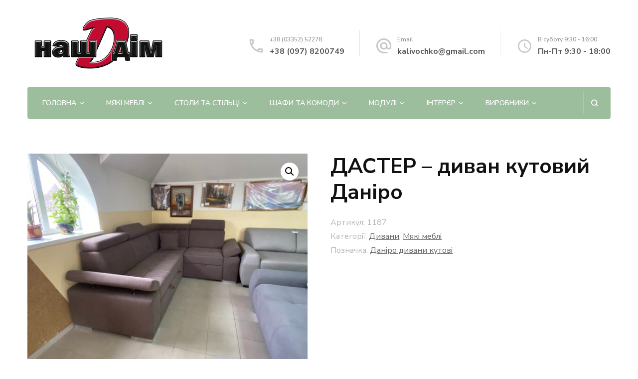

--- FILE ---
content_type: text/html; charset=UTF-8
request_url: https://dimkovel.com/product/daster-dyvan-kutovyj-daniro/
body_size: 26503
content:
    <!DOCTYPE html>
    <html dir="ltr" lang="uk" prefix="og: https://ogp.me/ns#">
    <head itemscope itemtype="http://schema.org/WebSite">
	    <meta charset="UTF-8">
    <meta name="viewport" content="width=device-width, initial-scale=1">
    <link rel="profile" href="http://gmpg.org/xfn/11">
    <title>ДАСТЕР – диван кутовий Даніро - Меблі Ковеля - Салон магазин Наш Дім</title>

		<!-- All in One SEO 4.6.2 - aioseo.com -->
		<meta name="description" content="Довжина (см.) 265 Глибина (см.) 95 Ширина (см.) 195 Висота (см.) 98 Механізм дивана Дельфін Довжина спального місця 195 см Ширина спального місця 125 см Анатомічні властивості Так Каркас Дерев&#039;яний брус Тип підлокітника Тканинні Ніша для білизни З нішею Гарантійний термін 18 міс." />
		<meta name="robots" content="max-image-preview:large" />
		<link rel="canonical" href="https://dimkovel.com/product/daster-dyvan-kutovyj-daniro/" />
		<meta name="generator" content="All in One SEO (AIOSEO) 4.6.2" />
		<meta property="og:locale" content="uk_UA" />
		<meta property="og:site_name" content="Меблі Ковеля - Салон магазин Наш Дім - Магазин меблів на вул Ярослава Мудрого 2. Реалізуємо меблі в Ковелі та по навколишніх селах. Виготовляємо кухні на замовлення та інші гарнітури меблеві." />
		<meta property="og:type" content="article" />
		<meta property="og:title" content="ДАСТЕР – диван кутовий Даніро - Меблі Ковеля - Салон магазин Наш Дім" />
		<meta property="og:description" content="Довжина (см.) 265 Глибина (см.) 95 Ширина (см.) 195 Висота (см.) 98 Механізм дивана Дельфін Довжина спального місця 195 см Ширина спального місця 125 см Анатомічні властивості Так Каркас Дерев&#039;яний брус Тип підлокітника Тканинні Ніша для білизни З нішею Гарантійний термін 18 міс." />
		<meta property="og:url" content="https://dimkovel.com/product/daster-dyvan-kutovyj-daniro/" />
		<meta property="og:image" content="https://dimkovel.com/wp-content/uploads/2023/02/cropped-logo.png" />
		<meta property="og:image:secure_url" content="https://dimkovel.com/wp-content/uploads/2023/02/cropped-logo.png" />
		<meta property="article:published_time" content="2024-05-30T10:30:33+00:00" />
		<meta property="article:modified_time" content="2024-05-30T10:30:33+00:00" />
		<meta name="twitter:card" content="summary_large_image" />
		<meta name="twitter:title" content="ДАСТЕР – диван кутовий Даніро - Меблі Ковеля - Салон магазин Наш Дім" />
		<meta name="twitter:description" content="Довжина (см.) 265 Глибина (см.) 95 Ширина (см.) 195 Висота (см.) 98 Механізм дивана Дельфін Довжина спального місця 195 см Ширина спального місця 125 см Анатомічні властивості Так Каркас Дерев&#039;яний брус Тип підлокітника Тканинні Ніша для білизни З нішею Гарантійний термін 18 міс." />
		<meta name="twitter:image" content="https://dimkovel.com/wp-content/uploads/2023/02/cropped-logo.png" />
		<script type="application/ld+json" class="aioseo-schema">
			{"@context":"https:\/\/schema.org","@graph":[{"@type":"BreadcrumbList","@id":"https:\/\/dimkovel.com\/product\/daster-dyvan-kutovyj-daniro\/#breadcrumblist","itemListElement":[{"@type":"ListItem","@id":"https:\/\/dimkovel.com\/#listItem","position":1,"name":"\u0413\u043e\u043b\u043e\u0432\u043d\u0430","item":"https:\/\/dimkovel.com\/","nextItem":"https:\/\/dimkovel.com\/product\/daster-dyvan-kutovyj-daniro\/#listItem"},{"@type":"ListItem","@id":"https:\/\/dimkovel.com\/product\/daster-dyvan-kutovyj-daniro\/#listItem","position":2,"name":"\u0414\u0410\u0421\u0422\u0415\u0420 \u2013 \u0434\u0438\u0432\u0430\u043d \u043a\u0443\u0442\u043e\u0432\u0438\u0439 \u0414\u0430\u043d\u0456\u0440\u043e","previousItem":"https:\/\/dimkovel.com\/#listItem"}]},{"@type":"ItemPage","@id":"https:\/\/dimkovel.com\/product\/daster-dyvan-kutovyj-daniro\/#itempage","url":"https:\/\/dimkovel.com\/product\/daster-dyvan-kutovyj-daniro\/","name":"\u0414\u0410\u0421\u0422\u0415\u0420 \u2013 \u0434\u0438\u0432\u0430\u043d \u043a\u0443\u0442\u043e\u0432\u0438\u0439 \u0414\u0430\u043d\u0456\u0440\u043e - \u041c\u0435\u0431\u043b\u0456 \u041a\u043e\u0432\u0435\u043b\u044f - \u0421\u0430\u043b\u043e\u043d \u043c\u0430\u0433\u0430\u0437\u0438\u043d \u041d\u0430\u0448 \u0414\u0456\u043c","description":"\u0414\u043e\u0432\u0436\u0438\u043d\u0430 (\u0441\u043c.) 265 \u0413\u043b\u0438\u0431\u0438\u043d\u0430 (\u0441\u043c.) 95 \u0428\u0438\u0440\u0438\u043d\u0430 (\u0441\u043c.) 195 \u0412\u0438\u0441\u043e\u0442\u0430 (\u0441\u043c.) 98 \u041c\u0435\u0445\u0430\u043d\u0456\u0437\u043c \u0434\u0438\u0432\u0430\u043d\u0430 \u0414\u0435\u043b\u044c\u0444\u0456\u043d \u0414\u043e\u0432\u0436\u0438\u043d\u0430 \u0441\u043f\u0430\u043b\u044c\u043d\u043e\u0433\u043e \u043c\u0456\u0441\u0446\u044f 195 \u0441\u043c \u0428\u0438\u0440\u0438\u043d\u0430 \u0441\u043f\u0430\u043b\u044c\u043d\u043e\u0433\u043e \u043c\u0456\u0441\u0446\u044f 125 \u0441\u043c \u0410\u043d\u0430\u0442\u043e\u043c\u0456\u0447\u043d\u0456 \u0432\u043b\u0430\u0441\u0442\u0438\u0432\u043e\u0441\u0442\u0456 \u0422\u0430\u043a \u041a\u0430\u0440\u043a\u0430\u0441 \u0414\u0435\u0440\u0435\u0432'\u044f\u043d\u0438\u0439 \u0431\u0440\u0443\u0441 \u0422\u0438\u043f \u043f\u0456\u0434\u043b\u043e\u043a\u0456\u0442\u043d\u0438\u043a\u0430 \u0422\u043a\u0430\u043d\u0438\u043d\u043d\u0456 \u041d\u0456\u0448\u0430 \u0434\u043b\u044f \u0431\u0456\u043b\u0438\u0437\u043d\u0438 \u0417 \u043d\u0456\u0448\u0435\u044e \u0413\u0430\u0440\u0430\u043d\u0442\u0456\u0439\u043d\u0438\u0439 \u0442\u0435\u0440\u043c\u0456\u043d 18 \u043c\u0456\u0441.","inLanguage":"uk","isPartOf":{"@id":"https:\/\/dimkovel.com\/#website"},"breadcrumb":{"@id":"https:\/\/dimkovel.com\/product\/daster-dyvan-kutovyj-daniro\/#breadcrumblist"},"image":{"@type":"ImageObject","url":"https:\/\/dimkovel.com\/wp-content\/uploads\/2024\/05\/zobrazhennia_viber_2024-05-30_13-10-06-818.jpg","@id":"https:\/\/dimkovel.com\/product\/daster-dyvan-kutovyj-daniro\/#mainImage","width":1800,"height":1350},"primaryImageOfPage":{"@id":"https:\/\/dimkovel.com\/product\/daster-dyvan-kutovyj-daniro\/#mainImage"},"datePublished":"2024-05-30T10:30:33+00:00","dateModified":"2024-05-30T10:30:33+00:00"},{"@type":"Organization","@id":"https:\/\/dimkovel.com\/#organization","name":"\u041c\u0435\u0431\u043b\u0456 \u041a\u043e\u0432\u0435\u043b\u044f - \u0441\u0430\u043b\u043e\u043d \u043c\u0430\u0433\u0430\u0437\u0438\u043d \u041d\u0430\u0448 \u0414\u0456\u043c","url":"https:\/\/dimkovel.com\/","logo":{"@type":"ImageObject","url":"https:\/\/dimkovel.com\/wp-content\/uploads\/2023\/02\/cropped-logo.png","@id":"https:\/\/dimkovel.com\/product\/daster-dyvan-kutovyj-daniro\/#organizationLogo","width":283,"height":108,"caption":"\u043d\u0430\u0448 \u0434\u0456\u043c \u043a\u043e\u0432\u0435\u043b\u044c"},"image":{"@id":"https:\/\/dimkovel.com\/product\/daster-dyvan-kutovyj-daniro\/#organizationLogo"}},{"@type":"WebSite","@id":"https:\/\/dimkovel.com\/#website","url":"https:\/\/dimkovel.com\/","name":"\u041c\u0435\u0431\u043b\u0456 \u041a\u043e\u0432\u0435\u043b\u044f - \u0441\u0430\u043b\u043e\u043d \u043c\u0430\u0433\u0430\u0437\u0438\u043d \u041d\u0430\u0448 \u0414\u0456\u043c","description":"\u041c\u0430\u0433\u0430\u0437\u0438\u043d \u043c\u0435\u0431\u043b\u0456\u0432 \u043d\u0430 \u0432\u0443\u043b \u042f\u0440\u043e\u0441\u043b\u0430\u0432\u0430 \u041c\u0443\u0434\u0440\u043e\u0433\u043e 2. \u0420\u0435\u0430\u043b\u0456\u0437\u0443\u0454\u043c\u043e \u043c\u0435\u0431\u043b\u0456 \u0432 \u041a\u043e\u0432\u0435\u043b\u0456 \u0442\u0430 \u043f\u043e \u043d\u0430\u0432\u043a\u043e\u043b\u0438\u0448\u043d\u0456\u0445 \u0441\u0435\u043b\u0430\u0445. \u0412\u0438\u0433\u043e\u0442\u043e\u0432\u043b\u044f\u0454\u043c\u043e \u043a\u0443\u0445\u043d\u0456 \u043d\u0430 \u0437\u0430\u043c\u043e\u0432\u043b\u0435\u043d\u043d\u044f \u0442\u0430 \u0456\u043d\u0448\u0456 \u0433\u0430\u0440\u043d\u0456\u0442\u0443\u0440\u0438 \u043c\u0435\u0431\u043b\u0435\u0432\u0456.","inLanguage":"uk","publisher":{"@id":"https:\/\/dimkovel.com\/#organization"}}]}
		</script>
		<!-- All in One SEO -->

<script>window._wca = window._wca || [];</script>
<link rel='dns-prefetch' href='//stats.wp.com' />
<link rel='dns-prefetch' href='//fonts.googleapis.com' />
<link rel="alternate" type="application/rss+xml" title="Меблі Ковеля - Салон магазин Наш Дім &raquo; стрічка" href="https://dimkovel.com/feed/" />
<link rel="alternate" type="application/rss+xml" title="Меблі Ковеля - Салон магазин Наш Дім &raquo; Канал коментарів" href="https://dimkovel.com/comments/feed/" />
<link rel="alternate" type="application/rss+xml" title="Меблі Ковеля - Салон магазин Наш Дім &raquo; ДАСТЕР – диван кутовий Даніро Канал коментарів" href="https://dimkovel.com/product/daster-dyvan-kutovyj-daniro/feed/" />
<script type="text/javascript">
/* <![CDATA[ */
window._wpemojiSettings = {"baseUrl":"https:\/\/s.w.org\/images\/core\/emoji\/15.0.3\/72x72\/","ext":".png","svgUrl":"https:\/\/s.w.org\/images\/core\/emoji\/15.0.3\/svg\/","svgExt":".svg","source":{"concatemoji":"https:\/\/dimkovel.com\/wp-includes\/js\/wp-emoji-release.min.js?ver=6.5.7"}};
/*! This file is auto-generated */
!function(i,n){var o,s,e;function c(e){try{var t={supportTests:e,timestamp:(new Date).valueOf()};sessionStorage.setItem(o,JSON.stringify(t))}catch(e){}}function p(e,t,n){e.clearRect(0,0,e.canvas.width,e.canvas.height),e.fillText(t,0,0);var t=new Uint32Array(e.getImageData(0,0,e.canvas.width,e.canvas.height).data),r=(e.clearRect(0,0,e.canvas.width,e.canvas.height),e.fillText(n,0,0),new Uint32Array(e.getImageData(0,0,e.canvas.width,e.canvas.height).data));return t.every(function(e,t){return e===r[t]})}function u(e,t,n){switch(t){case"flag":return n(e,"\ud83c\udff3\ufe0f\u200d\u26a7\ufe0f","\ud83c\udff3\ufe0f\u200b\u26a7\ufe0f")?!1:!n(e,"\ud83c\uddfa\ud83c\uddf3","\ud83c\uddfa\u200b\ud83c\uddf3")&&!n(e,"\ud83c\udff4\udb40\udc67\udb40\udc62\udb40\udc65\udb40\udc6e\udb40\udc67\udb40\udc7f","\ud83c\udff4\u200b\udb40\udc67\u200b\udb40\udc62\u200b\udb40\udc65\u200b\udb40\udc6e\u200b\udb40\udc67\u200b\udb40\udc7f");case"emoji":return!n(e,"\ud83d\udc26\u200d\u2b1b","\ud83d\udc26\u200b\u2b1b")}return!1}function f(e,t,n){var r="undefined"!=typeof WorkerGlobalScope&&self instanceof WorkerGlobalScope?new OffscreenCanvas(300,150):i.createElement("canvas"),a=r.getContext("2d",{willReadFrequently:!0}),o=(a.textBaseline="top",a.font="600 32px Arial",{});return e.forEach(function(e){o[e]=t(a,e,n)}),o}function t(e){var t=i.createElement("script");t.src=e,t.defer=!0,i.head.appendChild(t)}"undefined"!=typeof Promise&&(o="wpEmojiSettingsSupports",s=["flag","emoji"],n.supports={everything:!0,everythingExceptFlag:!0},e=new Promise(function(e){i.addEventListener("DOMContentLoaded",e,{once:!0})}),new Promise(function(t){var n=function(){try{var e=JSON.parse(sessionStorage.getItem(o));if("object"==typeof e&&"number"==typeof e.timestamp&&(new Date).valueOf()<e.timestamp+604800&&"object"==typeof e.supportTests)return e.supportTests}catch(e){}return null}();if(!n){if("undefined"!=typeof Worker&&"undefined"!=typeof OffscreenCanvas&&"undefined"!=typeof URL&&URL.createObjectURL&&"undefined"!=typeof Blob)try{var e="postMessage("+f.toString()+"("+[JSON.stringify(s),u.toString(),p.toString()].join(",")+"));",r=new Blob([e],{type:"text/javascript"}),a=new Worker(URL.createObjectURL(r),{name:"wpTestEmojiSupports"});return void(a.onmessage=function(e){c(n=e.data),a.terminate(),t(n)})}catch(e){}c(n=f(s,u,p))}t(n)}).then(function(e){for(var t in e)n.supports[t]=e[t],n.supports.everything=n.supports.everything&&n.supports[t],"flag"!==t&&(n.supports.everythingExceptFlag=n.supports.everythingExceptFlag&&n.supports[t]);n.supports.everythingExceptFlag=n.supports.everythingExceptFlag&&!n.supports.flag,n.DOMReady=!1,n.readyCallback=function(){n.DOMReady=!0}}).then(function(){return e}).then(function(){var e;n.supports.everything||(n.readyCallback(),(e=n.source||{}).concatemoji?t(e.concatemoji):e.wpemoji&&e.twemoji&&(t(e.twemoji),t(e.wpemoji)))}))}((window,document),window._wpemojiSettings);
/* ]]> */
</script>

<style id='wp-emoji-styles-inline-css' type='text/css'>

	img.wp-smiley, img.emoji {
		display: inline !important;
		border: none !important;
		box-shadow: none !important;
		height: 1em !important;
		width: 1em !important;
		margin: 0 0.07em !important;
		vertical-align: -0.1em !important;
		background: none !important;
		padding: 0 !important;
	}
</style>
<link rel='stylesheet' id='wp-block-library-css' href='https://dimkovel.com/wp-includes/css/dist/block-library/style.min.css?ver=6.5.7' type='text/css' media='all' />
<style id='wp-block-library-inline-css' type='text/css'>
.has-text-align-justify{text-align:justify;}
</style>
<link rel='stylesheet' id='mediaelement-css' href='https://dimkovel.com/wp-includes/js/mediaelement/mediaelementplayer-legacy.min.css?ver=4.2.17' type='text/css' media='all' />
<link rel='stylesheet' id='wp-mediaelement-css' href='https://dimkovel.com/wp-includes/js/mediaelement/wp-mediaelement.min.css?ver=6.5.7' type='text/css' media='all' />
<style id='jetpack-sharing-buttons-style-inline-css' type='text/css'>
.jetpack-sharing-buttons__services-list{display:flex;flex-direction:row;flex-wrap:wrap;gap:0;list-style-type:none;margin:5px;padding:0}.jetpack-sharing-buttons__services-list.has-small-icon-size{font-size:12px}.jetpack-sharing-buttons__services-list.has-normal-icon-size{font-size:16px}.jetpack-sharing-buttons__services-list.has-large-icon-size{font-size:24px}.jetpack-sharing-buttons__services-list.has-huge-icon-size{font-size:36px}@media print{.jetpack-sharing-buttons__services-list{display:none!important}}.editor-styles-wrapper .wp-block-jetpack-sharing-buttons{gap:0;padding-inline-start:0}ul.jetpack-sharing-buttons__services-list.has-background{padding:1.25em 2.375em}
</style>
<link rel='stylesheet' id='yith-wcan-shortcodes-css' href='https://dimkovel.com/wp-content/plugins/yith-woocommerce-ajax-navigation/assets/css/shortcodes.css?ver=5.0.1' type='text/css' media='all' />
<style id='yith-wcan-shortcodes-inline-css' type='text/css'>
:root{
	--yith-wcan-filters_colors_titles: #434343;
	--yith-wcan-filters_colors_background: #FFFFFF;
	--yith-wcan-filters_colors_accent: #A7144C;
	--yith-wcan-filters_colors_accent_r: 167;
	--yith-wcan-filters_colors_accent_g: 20;
	--yith-wcan-filters_colors_accent_b: 76;
	--yith-wcan-color_swatches_border_radius: 100%;
	--yith-wcan-color_swatches_size: 30px;
	--yith-wcan-labels_style_background: #FFFFFF;
	--yith-wcan-labels_style_background_hover: #A7144C;
	--yith-wcan-labels_style_background_active: #A7144C;
	--yith-wcan-labels_style_text: #434343;
	--yith-wcan-labels_style_text_hover: #FFFFFF;
	--yith-wcan-labels_style_text_active: #FFFFFF;
	--yith-wcan-anchors_style_text: #434343;
	--yith-wcan-anchors_style_text_hover: #A7144C;
	--yith-wcan-anchors_style_text_active: #A7144C;
}
</style>
<style id='classic-theme-styles-inline-css' type='text/css'>
/*! This file is auto-generated */
.wp-block-button__link{color:#fff;background-color:#32373c;border-radius:9999px;box-shadow:none;text-decoration:none;padding:calc(.667em + 2px) calc(1.333em + 2px);font-size:1.125em}.wp-block-file__button{background:#32373c;color:#fff;text-decoration:none}
</style>
<style id='global-styles-inline-css' type='text/css'>
body{--wp--preset--color--black: #000000;--wp--preset--color--cyan-bluish-gray: #abb8c3;--wp--preset--color--white: #ffffff;--wp--preset--color--pale-pink: #f78da7;--wp--preset--color--vivid-red: #cf2e2e;--wp--preset--color--luminous-vivid-orange: #ff6900;--wp--preset--color--luminous-vivid-amber: #fcb900;--wp--preset--color--light-green-cyan: #7bdcb5;--wp--preset--color--vivid-green-cyan: #00d084;--wp--preset--color--pale-cyan-blue: #8ed1fc;--wp--preset--color--vivid-cyan-blue: #0693e3;--wp--preset--color--vivid-purple: #9b51e0;--wp--preset--gradient--vivid-cyan-blue-to-vivid-purple: linear-gradient(135deg,rgba(6,147,227,1) 0%,rgb(155,81,224) 100%);--wp--preset--gradient--light-green-cyan-to-vivid-green-cyan: linear-gradient(135deg,rgb(122,220,180) 0%,rgb(0,208,130) 100%);--wp--preset--gradient--luminous-vivid-amber-to-luminous-vivid-orange: linear-gradient(135deg,rgba(252,185,0,1) 0%,rgba(255,105,0,1) 100%);--wp--preset--gradient--luminous-vivid-orange-to-vivid-red: linear-gradient(135deg,rgba(255,105,0,1) 0%,rgb(207,46,46) 100%);--wp--preset--gradient--very-light-gray-to-cyan-bluish-gray: linear-gradient(135deg,rgb(238,238,238) 0%,rgb(169,184,195) 100%);--wp--preset--gradient--cool-to-warm-spectrum: linear-gradient(135deg,rgb(74,234,220) 0%,rgb(151,120,209) 20%,rgb(207,42,186) 40%,rgb(238,44,130) 60%,rgb(251,105,98) 80%,rgb(254,248,76) 100%);--wp--preset--gradient--blush-light-purple: linear-gradient(135deg,rgb(255,206,236) 0%,rgb(152,150,240) 100%);--wp--preset--gradient--blush-bordeaux: linear-gradient(135deg,rgb(254,205,165) 0%,rgb(254,45,45) 50%,rgb(107,0,62) 100%);--wp--preset--gradient--luminous-dusk: linear-gradient(135deg,rgb(255,203,112) 0%,rgb(199,81,192) 50%,rgb(65,88,208) 100%);--wp--preset--gradient--pale-ocean: linear-gradient(135deg,rgb(255,245,203) 0%,rgb(182,227,212) 50%,rgb(51,167,181) 100%);--wp--preset--gradient--electric-grass: linear-gradient(135deg,rgb(202,248,128) 0%,rgb(113,206,126) 100%);--wp--preset--gradient--midnight: linear-gradient(135deg,rgb(2,3,129) 0%,rgb(40,116,252) 100%);--wp--preset--font-size--small: 13px;--wp--preset--font-size--medium: 20px;--wp--preset--font-size--large: 36px;--wp--preset--font-size--x-large: 42px;--wp--preset--spacing--20: 0.44rem;--wp--preset--spacing--30: 0.67rem;--wp--preset--spacing--40: 1rem;--wp--preset--spacing--50: 1.5rem;--wp--preset--spacing--60: 2.25rem;--wp--preset--spacing--70: 3.38rem;--wp--preset--spacing--80: 5.06rem;--wp--preset--shadow--natural: 6px 6px 9px rgba(0, 0, 0, 0.2);--wp--preset--shadow--deep: 12px 12px 50px rgba(0, 0, 0, 0.4);--wp--preset--shadow--sharp: 6px 6px 0px rgba(0, 0, 0, 0.2);--wp--preset--shadow--outlined: 6px 6px 0px -3px rgba(255, 255, 255, 1), 6px 6px rgba(0, 0, 0, 1);--wp--preset--shadow--crisp: 6px 6px 0px rgba(0, 0, 0, 1);}:where(.is-layout-flex){gap: 0.5em;}:where(.is-layout-grid){gap: 0.5em;}body .is-layout-flex{display: flex;}body .is-layout-flex{flex-wrap: wrap;align-items: center;}body .is-layout-flex > *{margin: 0;}body .is-layout-grid{display: grid;}body .is-layout-grid > *{margin: 0;}:where(.wp-block-columns.is-layout-flex){gap: 2em;}:where(.wp-block-columns.is-layout-grid){gap: 2em;}:where(.wp-block-post-template.is-layout-flex){gap: 1.25em;}:where(.wp-block-post-template.is-layout-grid){gap: 1.25em;}.has-black-color{color: var(--wp--preset--color--black) !important;}.has-cyan-bluish-gray-color{color: var(--wp--preset--color--cyan-bluish-gray) !important;}.has-white-color{color: var(--wp--preset--color--white) !important;}.has-pale-pink-color{color: var(--wp--preset--color--pale-pink) !important;}.has-vivid-red-color{color: var(--wp--preset--color--vivid-red) !important;}.has-luminous-vivid-orange-color{color: var(--wp--preset--color--luminous-vivid-orange) !important;}.has-luminous-vivid-amber-color{color: var(--wp--preset--color--luminous-vivid-amber) !important;}.has-light-green-cyan-color{color: var(--wp--preset--color--light-green-cyan) !important;}.has-vivid-green-cyan-color{color: var(--wp--preset--color--vivid-green-cyan) !important;}.has-pale-cyan-blue-color{color: var(--wp--preset--color--pale-cyan-blue) !important;}.has-vivid-cyan-blue-color{color: var(--wp--preset--color--vivid-cyan-blue) !important;}.has-vivid-purple-color{color: var(--wp--preset--color--vivid-purple) !important;}.has-black-background-color{background-color: var(--wp--preset--color--black) !important;}.has-cyan-bluish-gray-background-color{background-color: var(--wp--preset--color--cyan-bluish-gray) !important;}.has-white-background-color{background-color: var(--wp--preset--color--white) !important;}.has-pale-pink-background-color{background-color: var(--wp--preset--color--pale-pink) !important;}.has-vivid-red-background-color{background-color: var(--wp--preset--color--vivid-red) !important;}.has-luminous-vivid-orange-background-color{background-color: var(--wp--preset--color--luminous-vivid-orange) !important;}.has-luminous-vivid-amber-background-color{background-color: var(--wp--preset--color--luminous-vivid-amber) !important;}.has-light-green-cyan-background-color{background-color: var(--wp--preset--color--light-green-cyan) !important;}.has-vivid-green-cyan-background-color{background-color: var(--wp--preset--color--vivid-green-cyan) !important;}.has-pale-cyan-blue-background-color{background-color: var(--wp--preset--color--pale-cyan-blue) !important;}.has-vivid-cyan-blue-background-color{background-color: var(--wp--preset--color--vivid-cyan-blue) !important;}.has-vivid-purple-background-color{background-color: var(--wp--preset--color--vivid-purple) !important;}.has-black-border-color{border-color: var(--wp--preset--color--black) !important;}.has-cyan-bluish-gray-border-color{border-color: var(--wp--preset--color--cyan-bluish-gray) !important;}.has-white-border-color{border-color: var(--wp--preset--color--white) !important;}.has-pale-pink-border-color{border-color: var(--wp--preset--color--pale-pink) !important;}.has-vivid-red-border-color{border-color: var(--wp--preset--color--vivid-red) !important;}.has-luminous-vivid-orange-border-color{border-color: var(--wp--preset--color--luminous-vivid-orange) !important;}.has-luminous-vivid-amber-border-color{border-color: var(--wp--preset--color--luminous-vivid-amber) !important;}.has-light-green-cyan-border-color{border-color: var(--wp--preset--color--light-green-cyan) !important;}.has-vivid-green-cyan-border-color{border-color: var(--wp--preset--color--vivid-green-cyan) !important;}.has-pale-cyan-blue-border-color{border-color: var(--wp--preset--color--pale-cyan-blue) !important;}.has-vivid-cyan-blue-border-color{border-color: var(--wp--preset--color--vivid-cyan-blue) !important;}.has-vivid-purple-border-color{border-color: var(--wp--preset--color--vivid-purple) !important;}.has-vivid-cyan-blue-to-vivid-purple-gradient-background{background: var(--wp--preset--gradient--vivid-cyan-blue-to-vivid-purple) !important;}.has-light-green-cyan-to-vivid-green-cyan-gradient-background{background: var(--wp--preset--gradient--light-green-cyan-to-vivid-green-cyan) !important;}.has-luminous-vivid-amber-to-luminous-vivid-orange-gradient-background{background: var(--wp--preset--gradient--luminous-vivid-amber-to-luminous-vivid-orange) !important;}.has-luminous-vivid-orange-to-vivid-red-gradient-background{background: var(--wp--preset--gradient--luminous-vivid-orange-to-vivid-red) !important;}.has-very-light-gray-to-cyan-bluish-gray-gradient-background{background: var(--wp--preset--gradient--very-light-gray-to-cyan-bluish-gray) !important;}.has-cool-to-warm-spectrum-gradient-background{background: var(--wp--preset--gradient--cool-to-warm-spectrum) !important;}.has-blush-light-purple-gradient-background{background: var(--wp--preset--gradient--blush-light-purple) !important;}.has-blush-bordeaux-gradient-background{background: var(--wp--preset--gradient--blush-bordeaux) !important;}.has-luminous-dusk-gradient-background{background: var(--wp--preset--gradient--luminous-dusk) !important;}.has-pale-ocean-gradient-background{background: var(--wp--preset--gradient--pale-ocean) !important;}.has-electric-grass-gradient-background{background: var(--wp--preset--gradient--electric-grass) !important;}.has-midnight-gradient-background{background: var(--wp--preset--gradient--midnight) !important;}.has-small-font-size{font-size: var(--wp--preset--font-size--small) !important;}.has-medium-font-size{font-size: var(--wp--preset--font-size--medium) !important;}.has-large-font-size{font-size: var(--wp--preset--font-size--large) !important;}.has-x-large-font-size{font-size: var(--wp--preset--font-size--x-large) !important;}
.wp-block-navigation a:where(:not(.wp-element-button)){color: inherit;}
:where(.wp-block-post-template.is-layout-flex){gap: 1.25em;}:where(.wp-block-post-template.is-layout-grid){gap: 1.25em;}
:where(.wp-block-columns.is-layout-flex){gap: 2em;}:where(.wp-block-columns.is-layout-grid){gap: 2em;}
.wp-block-pullquote{font-size: 1.5em;line-height: 1.6;}
</style>
<link rel='stylesheet' id='blossomthemes-email-newsletter-css' href='https://dimkovel.com/wp-content/plugins/blossomthemes-email-newsletter/public/css/blossomthemes-email-newsletter-public.min.css?ver=2.2.6' type='text/css' media='all' />
<link rel='stylesheet' id='blossomthemes-instagram-feed-css' href='https://dimkovel.com/wp-content/plugins/blossomthemes-instagram-feed/public/css/blossomthemes-instagram-feed-public.css?ver=2.0.5' type='text/css' media='all' />
<link rel='stylesheet' id='magnific-popup-css' href='https://dimkovel.com/wp-content/plugins/blossomthemes-instagram-feed/public/css/magnific-popup.min.css?ver=1.0.0' type='text/css' media='all' />
<link rel='stylesheet' id='blossomthemes-toolkit-css' href='https://dimkovel.com/wp-content/plugins/blossomthemes-toolkit/public/css/blossomthemes-toolkit-public.min.css?ver=2.2.6' type='text/css' media='all' />
<link rel='stylesheet' id='photoswipe-css' href='https://dimkovel.com/wp-content/plugins/woocommerce/assets/css/photoswipe/photoswipe.min.css?ver=8.8.6' type='text/css' media='all' />
<link rel='stylesheet' id='photoswipe-default-skin-css' href='https://dimkovel.com/wp-content/plugins/woocommerce/assets/css/photoswipe/default-skin/default-skin.min.css?ver=8.8.6' type='text/css' media='all' />
<link rel='stylesheet' id='woocommerce-layout-css' href='https://dimkovel.com/wp-content/plugins/woocommerce/assets/css/woocommerce-layout.css?ver=8.8.6' type='text/css' media='all' />
<style id='woocommerce-layout-inline-css' type='text/css'>

	.infinite-scroll .woocommerce-pagination {
		display: none;
	}
</style>
<link rel='stylesheet' id='woocommerce-smallscreen-css' href='https://dimkovel.com/wp-content/plugins/woocommerce/assets/css/woocommerce-smallscreen.css?ver=8.8.6' type='text/css' media='only screen and (max-width: 768px)' />
<link rel='stylesheet' id='woocommerce-general-css' href='https://dimkovel.com/wp-content/plugins/woocommerce/assets/css/woocommerce.css?ver=8.8.6' type='text/css' media='all' />
<style id='woocommerce-inline-inline-css' type='text/css'>
.woocommerce form .form-row .required { visibility: visible; }
</style>
<link rel='stylesheet' id='blossom-spa-woocommerce-css' href='https://dimkovel.com/wp-content/themes/blossom-spa/css/woocommerce.min.css?ver=1.3.5' type='text/css' media='all' />
<link rel='stylesheet' id='animate-css' href='https://dimkovel.com/wp-content/themes/blossom-spa/css/animate.min.css?ver=3.5.2' type='text/css' media='all' />
<link rel='stylesheet' id='owl-carousel-css' href='https://dimkovel.com/wp-content/themes/blossom-spa/css/owl.carousel.min.css?ver=2.2.1' type='text/css' media='all' />
<link rel='stylesheet' id='perfect-scrollbar-css' href='https://dimkovel.com/wp-content/themes/blossom-spa/css/perfect-scrollbar.min.css?ver=3.1.5' type='text/css' media='all' />
<link rel='stylesheet' id='blossom-spa-google-fonts-css' href='https://fonts.googleapis.com/css?family=Nunito+Sans%3A200%2C300%2Cregular%2C500%2C600%2C700%2C800%2C900%2C200italic%2C300italic%2Citalic%2C500italic%2C600italic%2C700italic%2C800italic%2C900italic%7CMarcellus%3Aregular' type='text/css' media='all' />
<link rel='stylesheet' id='blossom-spa-css' href='https://dimkovel.com/wp-content/themes/blossom-spa/style.css?ver=1.3.5' type='text/css' media='all' />
<script type="text/javascript" id="jquery-core-js-extra">
/* <![CDATA[ */
var bten_ajax_data = {"ajaxurl":"https:\/\/dimkovel.com\/wp-admin\/admin-ajax.php"};
/* ]]> */
</script>
<script type="text/javascript" src="https://dimkovel.com/wp-includes/js/jquery/jquery.min.js?ver=3.7.1" id="jquery-core-js"></script>
<script type="text/javascript" src="https://dimkovel.com/wp-includes/js/jquery/jquery-migrate.min.js?ver=3.4.1" id="jquery-migrate-js"></script>
<script type="text/javascript" src="https://dimkovel.com/wp-content/plugins/woocommerce/assets/js/jquery-blockui/jquery.blockUI.min.js?ver=2.7.0-wc.8.8.6" id="jquery-blockui-js" defer="defer" data-wp-strategy="defer"></script>
<script type="text/javascript" id="wc-add-to-cart-js-extra">
/* <![CDATA[ */
var wc_add_to_cart_params = {"ajax_url":"\/wp-admin\/admin-ajax.php","wc_ajax_url":"\/?wc-ajax=%%endpoint%%","i18n_view_cart":"\u041f\u0435\u0440\u0435\u0433\u043b\u044f\u043d\u0443\u0442\u0438 \u043a\u043e\u0448\u0438\u043a","cart_url":"https:\/\/dimkovel.com\/cart\/","is_cart":"","cart_redirect_after_add":"no"};
/* ]]> */
</script>
<script type="text/javascript" src="https://dimkovel.com/wp-content/plugins/woocommerce/assets/js/frontend/add-to-cart.min.js?ver=8.8.6" id="wc-add-to-cart-js" defer="defer" data-wp-strategy="defer"></script>
<script type="text/javascript" src="https://dimkovel.com/wp-content/plugins/woocommerce/assets/js/zoom/jquery.zoom.min.js?ver=1.7.21-wc.8.8.6" id="zoom-js" defer="defer" data-wp-strategy="defer"></script>
<script type="text/javascript" src="https://dimkovel.com/wp-content/plugins/woocommerce/assets/js/flexslider/jquery.flexslider.min.js?ver=2.7.2-wc.8.8.6" id="flexslider-js" defer="defer" data-wp-strategy="defer"></script>
<script type="text/javascript" src="https://dimkovel.com/wp-content/plugins/woocommerce/assets/js/photoswipe/photoswipe.min.js?ver=4.1.1-wc.8.8.6" id="photoswipe-js" defer="defer" data-wp-strategy="defer"></script>
<script type="text/javascript" src="https://dimkovel.com/wp-content/plugins/woocommerce/assets/js/photoswipe/photoswipe-ui-default.min.js?ver=4.1.1-wc.8.8.6" id="photoswipe-ui-default-js" defer="defer" data-wp-strategy="defer"></script>
<script type="text/javascript" id="wc-single-product-js-extra">
/* <![CDATA[ */
var wc_single_product_params = {"i18n_required_rating_text":"\u0411\u0443\u0434\u044c \u043b\u0430\u0441\u043a\u0430, \u043e\u0446\u0456\u043d\u0456\u0442\u044c","review_rating_required":"yes","flexslider":{"rtl":false,"animation":"slide","smoothHeight":true,"directionNav":false,"controlNav":"thumbnails","slideshow":false,"animationSpeed":500,"animationLoop":false,"allowOneSlide":false},"zoom_enabled":"1","zoom_options":[],"photoswipe_enabled":"1","photoswipe_options":{"shareEl":false,"closeOnScroll":false,"history":false,"hideAnimationDuration":0,"showAnimationDuration":0},"flexslider_enabled":"1"};
/* ]]> */
</script>
<script type="text/javascript" src="https://dimkovel.com/wp-content/plugins/woocommerce/assets/js/frontend/single-product.min.js?ver=8.8.6" id="wc-single-product-js" defer="defer" data-wp-strategy="defer"></script>
<script type="text/javascript" src="https://dimkovel.com/wp-content/plugins/woocommerce/assets/js/js-cookie/js.cookie.min.js?ver=2.1.4-wc.8.8.6" id="js-cookie-js" defer="defer" data-wp-strategy="defer"></script>
<script type="text/javascript" id="woocommerce-js-extra">
/* <![CDATA[ */
var woocommerce_params = {"ajax_url":"\/wp-admin\/admin-ajax.php","wc_ajax_url":"\/?wc-ajax=%%endpoint%%"};
/* ]]> */
</script>
<script type="text/javascript" src="https://dimkovel.com/wp-content/plugins/woocommerce/assets/js/frontend/woocommerce.min.js?ver=8.8.6" id="woocommerce-js" defer="defer" data-wp-strategy="defer"></script>
<script type="text/javascript" src="https://stats.wp.com/s-202604.js" id="woocommerce-analytics-js" defer="defer" data-wp-strategy="defer"></script>
<link rel="https://api.w.org/" href="https://dimkovel.com/wp-json/" /><link rel="alternate" type="application/json" href="https://dimkovel.com/wp-json/wp/v2/product/1187" /><link rel="EditURI" type="application/rsd+xml" title="RSD" href="https://dimkovel.com/xmlrpc.php?rsd" />
<meta name="generator" content="WordPress 6.5.7" />
<meta name="generator" content="WooCommerce 8.8.6" />
<link rel='shortlink' href='https://dimkovel.com/?p=1187' />
		<!-- Custom Logo: hide header text -->
		<style id="custom-logo-css" type="text/css">
			.site-title, .site-description {
				position: absolute;
				clip: rect(1px, 1px, 1px, 1px);
			}
		</style>
		<link rel="alternate" type="application/json+oembed" href="https://dimkovel.com/wp-json/oembed/1.0/embed?url=https%3A%2F%2Fdimkovel.com%2Fproduct%2Fdaster-dyvan-kutovyj-daniro%2F" />
<link rel="alternate" type="text/xml+oembed" href="https://dimkovel.com/wp-json/oembed/1.0/embed?url=https%3A%2F%2Fdimkovel.com%2Fproduct%2Fdaster-dyvan-kutovyj-daniro%2F&#038;format=xml" />
	<style>img#wpstats{display:none}</style>
		<meta name="pinterest-rich-pin" content="false" />		<script>
			( function() {
				window.onpageshow = function( event ) {
					// Defined window.wpforms means that a form exists on a page.
					// If so and back/forward button has been clicked,
					// force reload a page to prevent the submit button state stuck.
					if ( typeof window.wpforms !== 'undefined' && event.persisted ) {
						window.location.reload();
					}
				};
			}() );
		</script>
			<noscript><style>.woocommerce-product-gallery{ opacity: 1 !important; }</style></noscript>
	<link rel="icon" href="https://dimkovel.com/wp-content/uploads/2023/04/cropped-4169-32x32.png" sizes="32x32" />
<link rel="icon" href="https://dimkovel.com/wp-content/uploads/2023/04/cropped-4169-192x192.png" sizes="192x192" />
<link rel="apple-touch-icon" href="https://dimkovel.com/wp-content/uploads/2023/04/cropped-4169-180x180.png" />
<meta name="msapplication-TileImage" content="https://dimkovel.com/wp-content/uploads/2023/04/cropped-4169-270x270.png" />
<style type='text/css' media='all'>
    :root {
    --primary-font: Nunito Sans;
    --secondary-font: Marcellus;
    }

    body,
    button,
    input,
    select,
    optgroup,
    textarea {        
        font-size: 18px;
    }

    /*Typography*/

    .site-branding .site-title{
        font-size   : 30px;
        font-family : Marcellus;
        font-weight : 400;
        font-style  : normal;
    }

    a.btn-readmore:hover:before, .btn-cta:hover:before, 
    a.btn-readmore:hover:after, .btn-cta:hover:after {
        background-image: url('data:image/svg+xml; utf-8, <svg xmlns="http://www.w3.org/2000/svg" viewBox="0 0 192 512"><path fill="%239cbe9c" d="M187.8 264.5L41 412.5c-4.7 4.7-12.3 4.7-17 0L4.2 392.7c-4.7-4.7-4.7-12.3 0-17L122.7 256 4.2 136.3c-4.7-4.7-4.7-12.3 0-17L24 99.5c4.7-4.7 12.3-4.7 17 0l146.8 148c4.7 4.7 4.7 12.3 0 17z" class=""></path></svg>');    
    } 

    .widget_bttk_testimonial_widget .bttk-testimonial-inner-holder:before, 
    blockquote:before {
        background-image: url('data:image/svg+xml; utf-8, <svg xmlns="http://www.w3.org/2000/svg" viewBox="0 0 36 24"><path fill="%239cbe9c" d="M33.54,28.5a8,8,0,1,1-8.04,8,16,16,0,0,1,16-16A15.724,15.724,0,0,0,33.54,28.5Zm-12.04,8a8,8,0,0,1-16,0h0a16,16,0,0,1,16-16,15.724,15.724,0,0,0-7.96,8A7.989,7.989,0,0,1,21.5,36.5Z" transform="translate(-5.5 -20.5)"/></svg>');
    };
           
    </style><style id="wpforms-css-vars-root">
				:root {
					--wpforms-field-border-radius: 3px;
--wpforms-field-border-style: solid;
--wpforms-field-border-size: 1px;
--wpforms-field-background-color: #ffffff;
--wpforms-field-border-color: rgba( 0, 0, 0, 0.25 );
--wpforms-field-border-color-spare: rgba( 0, 0, 0, 0.25 );
--wpforms-field-text-color: rgba( 0, 0, 0, 0.7 );
--wpforms-field-menu-color: #ffffff;
--wpforms-label-color: rgba( 0, 0, 0, 0.85 );
--wpforms-label-sublabel-color: rgba( 0, 0, 0, 0.55 );
--wpforms-label-error-color: #d63637;
--wpforms-button-border-radius: 3px;
--wpforms-button-border-style: none;
--wpforms-button-border-size: 1px;
--wpforms-button-background-color: #066aab;
--wpforms-button-border-color: #066aab;
--wpforms-button-text-color: #ffffff;
--wpforms-page-break-color: #066aab;
--wpforms-background-image: none;
--wpforms-background-position: center center;
--wpforms-background-repeat: no-repeat;
--wpforms-background-size: cover;
--wpforms-background-width: 100px;
--wpforms-background-height: 100px;
--wpforms-background-color: rgba( 0, 0, 0, 0 );
--wpforms-background-url: none;
--wpforms-container-padding: 0px;
--wpforms-container-border-style: none;
--wpforms-container-border-width: 1px;
--wpforms-container-border-color: #000000;
--wpforms-container-border-radius: 3px;
--wpforms-field-size-input-height: 43px;
--wpforms-field-size-input-spacing: 15px;
--wpforms-field-size-font-size: 16px;
--wpforms-field-size-line-height: 19px;
--wpforms-field-size-padding-h: 14px;
--wpforms-field-size-checkbox-size: 16px;
--wpforms-field-size-sublabel-spacing: 5px;
--wpforms-field-size-icon-size: 1;
--wpforms-label-size-font-size: 16px;
--wpforms-label-size-line-height: 19px;
--wpforms-label-size-sublabel-font-size: 14px;
--wpforms-label-size-sublabel-line-height: 17px;
--wpforms-button-size-font-size: 17px;
--wpforms-button-size-height: 41px;
--wpforms-button-size-padding-h: 15px;
--wpforms-button-size-margin-top: 10px;
--wpforms-container-shadow-size-box-shadow: none;

				}
			</style></head>

<body class="product-template-default single single-product postid-1187 wp-custom-logo theme-blossom-spa woocommerce woocommerce-page woocommerce-no-js yith-wcan-free underline full-width" itemscope itemtype="http://schema.org/WebPage">

    <div id="page" class="site"><a aria-label="перейти до вмісту" class="skip-link" href="#content">Перейти до вмісту</a>
        <div class="responsive-nav">
            <nav id="res-navigation" class="main-navigation" role="navigation">
        <div class="primary-menu-list main-menu-modal cover-modal" data-modal-target-string=".main-menu-modal">
            <button class="close close-main-nav-toggle" data-toggle-target=".main-menu-modal" data-toggle-body-class="showing-main-menu-modal" aria-expanded="false" data-set-focus=".main-menu-modal"></button>
            <div class="mobile-menu" aria-label="Мобільний">
                <div class="menu-katehorii-tovariv-container"><ul id="primary-menu" class="nav-menu main-menu-modal"><li id="menu-item-259" class="menu-item menu-item-type-post_type menu-item-object-page menu-item-home menu-item-has-children menu-item-259"><a href="https://dimkovel.com/">Головна</a>
<ul class="sub-menu">
	<li id="menu-item-480" class="menu-item menu-item-type-post_type menu-item-object-page current_page_parent menu-item-480"><a href="https://dimkovel.com/shop/">Вітрина</a></li>
	<li id="menu-item-1107" class="menu-item menu-item-type-post_type menu-item-object-page menu-item-has-children menu-item-1107"><a href="https://dimkovel.com/my-account/">Аккаунт</a>
	<ul class="sub-menu">
		<li id="menu-item-1103" class="menu-item menu-item-type-post_type menu-item-object-page menu-item-1103"><a href="https://dimkovel.com/cart/">Кошик</a></li>
		<li id="menu-item-1108" class="menu-item menu-item-type-post_type menu-item-object-page menu-item-1108"><a href="https://dimkovel.com/checkout/">Оформлення</a></li>
		<li id="menu-item-449" class="menu-item menu-item-type-post_type menu-item-object-page menu-item-privacy-policy menu-item-449"><a rel="privacy-policy" href="https://dimkovel.com/privacy-policy/">Політика конфіденційності</a></li>
	</ul>
</li>
	<li id="menu-item-450" class="menu-item menu-item-type-post_type menu-item-object-page menu-item-450"><a href="https://dimkovel.com/sample-page/">Про нас</a></li>
</ul>
</li>
<li id="menu-item-227" class="menu-item menu-item-type-taxonomy menu-item-object-product_cat current-product-ancestor current-menu-parent current-product-parent menu-item-has-children menu-item-227"><a href="https://dimkovel.com/product-category/miaki-mebli/">Мякі меблі</a>
<ul class="sub-menu">
	<li id="menu-item-240" class="menu-item menu-item-type-taxonomy menu-item-object-product_cat current-product-ancestor current-menu-parent current-product-parent menu-item-240"><a href="https://dimkovel.com/product-category/miaki-mebli/dyvany/">Дивани</a></li>
	<li id="menu-item-241" class="menu-item menu-item-type-taxonomy menu-item-object-product_cat menu-item-241"><a href="https://dimkovel.com/product-category/miaki-mebli/krisla/">Крісла</a></li>
	<li id="menu-item-242" class="menu-item menu-item-type-taxonomy menu-item-object-product_cat menu-item-242"><a href="https://dimkovel.com/product-category/miaki-mebli/lizhka/">Ліжка</a></li>
	<li id="menu-item-243" class="menu-item menu-item-type-taxonomy menu-item-object-product_cat menu-item-243"><a href="https://dimkovel.com/product-category/miaki-mebli/matrasy/">Матраси</a></li>
	<li id="menu-item-244" class="menu-item menu-item-type-taxonomy menu-item-object-product_cat menu-item-244"><a href="https://dimkovel.com/product-category/miaki-mebli/podushky/">Подушки</a></li>
</ul>
</li>
<li id="menu-item-228" class="menu-item menu-item-type-taxonomy menu-item-object-product_cat menu-item-has-children menu-item-228"><a href="https://dimkovel.com/product-category/stoly-ta-stiltsi/">Столи та стільці</a>
<ul class="sub-menu">
	<li id="menu-item-245" class="menu-item menu-item-type-taxonomy menu-item-object-product_cat menu-item-245"><a href="https://dimkovel.com/product-category/stoly-ta-stiltsi/stiltsi/">Стільці</a></li>
	<li id="menu-item-252" class="menu-item menu-item-type-taxonomy menu-item-object-product_cat menu-item-252"><a href="https://dimkovel.com/product-category/stoly-ta-stiltsi/stoly-u-vitalniu/">Столи у вітальню</a></li>
	<li id="menu-item-251" class="menu-item menu-item-type-taxonomy menu-item-object-product_cat menu-item-251"><a href="https://dimkovel.com/product-category/stoly-ta-stiltsi/stoly-kukhonni/">Столи кухонні</a></li>
	<li id="menu-item-246" class="menu-item menu-item-type-taxonomy menu-item-object-product_cat menu-item-246"><a href="https://dimkovel.com/product-category/stoly-ta-stiltsi/stoly-v-kabinet/">Столи в кабінет</a></li>
	<li id="menu-item-249" class="menu-item menu-item-type-taxonomy menu-item-object-product_cat menu-item-249"><a href="https://dimkovel.com/product-category/stoly-ta-stiltsi/stoly-kompiuterni/">Столи компютерні</a></li>
	<li id="menu-item-247" class="menu-item menu-item-type-taxonomy menu-item-object-product_cat menu-item-247"><a href="https://dimkovel.com/product-category/stoly-ta-stiltsi/stoly-dytiachi/">Столи дитячі</a></li>
	<li id="menu-item-248" class="menu-item menu-item-type-taxonomy menu-item-object-product_cat menu-item-248"><a href="https://dimkovel.com/product-category/stoly-ta-stiltsi/stoly-zhurnalni/">Столи журнальні</a></li>
	<li id="menu-item-250" class="menu-item menu-item-type-taxonomy menu-item-object-product_cat menu-item-250"><a href="https://dimkovel.com/product-category/stoly-ta-stiltsi/stoly-kosmetychni/">Столи косметичні</a></li>
</ul>
</li>
<li id="menu-item-229" class="menu-item menu-item-type-taxonomy menu-item-object-product_cat menu-item-has-children menu-item-229"><a href="https://dimkovel.com/product-category/shafy-ta-komody/">Шафи та комоди</a>
<ul class="sub-menu">
	<li id="menu-item-257" class="menu-item menu-item-type-taxonomy menu-item-object-product_cat menu-item-257"><a href="https://dimkovel.com/product-category/shafy-ta-komody/shafy-z-masyvu/">Шафи з масиву</a></li>
	<li id="menu-item-258" class="menu-item menu-item-type-taxonomy menu-item-object-product_cat menu-item-258"><a href="https://dimkovel.com/product-category/shafy-ta-komody/shafy-kupe/">Шафи купе</a></li>
	<li id="menu-item-255" class="menu-item menu-item-type-taxonomy menu-item-object-product_cat menu-item-255"><a href="https://dimkovel.com/product-category/shafy-ta-komody/servanty/">Серванти</a></li>
	<li id="menu-item-253" class="menu-item menu-item-type-taxonomy menu-item-object-product_cat menu-item-253"><a href="https://dimkovel.com/product-category/shafy-ta-komody/vitryny/">Вітрини</a></li>
	<li id="menu-item-254" class="menu-item menu-item-type-taxonomy menu-item-object-product_cat menu-item-254"><a href="https://dimkovel.com/product-category/shafy-ta-komody/komody/">Комоди</a></li>
	<li id="menu-item-256" class="menu-item menu-item-type-taxonomy menu-item-object-product_cat menu-item-256"><a href="https://dimkovel.com/product-category/shafy-ta-komody/tumby/">Тумби</a></li>
</ul>
</li>
<li id="menu-item-225" class="menu-item menu-item-type-taxonomy menu-item-object-product_cat menu-item-has-children menu-item-225"><a href="https://dimkovel.com/product-category/harnitury-ta-moduli/">Модулі</a>
<ul class="sub-menu">
	<li id="menu-item-231" class="menu-item menu-item-type-taxonomy menu-item-object-product_cat menu-item-231"><a href="https://dimkovel.com/product-category/harnitury-ta-moduli/vitalnia/">Вітальня</a></li>
	<li id="menu-item-235" class="menu-item menu-item-type-taxonomy menu-item-object-product_cat menu-item-235"><a href="https://dimkovel.com/product-category/harnitury-ta-moduli/spalnia/">Спальня</a></li>
	<li id="menu-item-234" class="menu-item menu-item-type-taxonomy menu-item-object-product_cat menu-item-234"><a href="https://dimkovel.com/product-category/harnitury-ta-moduli/kukhnia/">Кухня</a></li>
	<li id="menu-item-232" class="menu-item menu-item-type-taxonomy menu-item-object-product_cat menu-item-232"><a href="https://dimkovel.com/product-category/harnitury-ta-moduli/dytiacha/">Дитяча</a></li>
	<li id="menu-item-233" class="menu-item menu-item-type-taxonomy menu-item-object-product_cat menu-item-233"><a href="https://dimkovel.com/product-category/harnitury-ta-moduli/kabinet/">Кабінет</a></li>
</ul>
</li>
<li id="menu-item-226" class="menu-item menu-item-type-taxonomy menu-item-object-product_cat menu-item-has-children menu-item-226"><a href="https://dimkovel.com/product-category/interier/">Інтерєр</a>
<ul class="sub-menu">
	<li id="menu-item-237" class="menu-item menu-item-type-taxonomy menu-item-object-product_cat menu-item-237"><a href="https://dimkovel.com/product-category/interier/kartyny/">Картини</a></li>
	<li id="menu-item-236" class="menu-item menu-item-type-taxonomy menu-item-object-product_cat menu-item-236"><a href="https://dimkovel.com/product-category/interier/vazy/">Вази</a></li>
	<li id="menu-item-239" class="menu-item menu-item-type-taxonomy menu-item-object-product_cat menu-item-239"><a href="https://dimkovel.com/product-category/interier/polychky/">Полички</a></li>
	<li id="menu-item-238" class="menu-item menu-item-type-taxonomy menu-item-object-product_cat menu-item-238"><a href="https://dimkovel.com/product-category/interier/liustry-ta-svitylnyky/">Люстри та світильники</a></li>
</ul>
</li>
<li id="menu-item-446" class="menu-item menu-item-type-taxonomy menu-item-object-category menu-item-has-children menu-item-446"><a href="https://dimkovel.com/category/virobniki/">Виробники</a>
<ul class="sub-menu">
	<li id="menu-item-447" class="menu-item menu-item-type-post_type menu-item-object-page menu-item-447"><a href="https://dimkovel.com/mebus/">Mebus</a></li>
</ul>
</li>
</ul></div>            </div>
        </div>
    </nav><!-- #site-navigation -->
                            <div class="header-contact"> 
                            <div class="contact-block">
                    <svg xmlns="http://www.w3.org/2000/svg" viewBox="0 0 36 36"><defs><style>.pha{fill:none;}.phb{fill:#ccc6c8;}</style></defs><path class="pha" d="M0,0H36V36H0Z"/><g transform="translate(4.5 4.5)"><path class="phb" d="M8.31,6a18.469,18.469,0,0,0,.675,3.885l-1.8,1.8A22.238,22.238,0,0,1,6.045,6H8.31M23.1,24.03a19.129,19.129,0,0,0,3.9.675V26.94a23.14,23.14,0,0,1-5.7-1.125l1.8-1.785M9.75,3H4.5A1.5,1.5,0,0,0,3,4.5,25.5,25.5,0,0,0,28.5,30,1.5,1.5,0,0,0,30,28.5V23.265a1.5,1.5,0,0,0-1.5-1.5,17.11,17.11,0,0,1-5.355-.855,1.259,1.259,0,0,0-.465-.075,1.537,1.537,0,0,0-1.065.435l-3.3,3.3A22.723,22.723,0,0,1,8.43,14.685l3.3-3.3a1.505,1.505,0,0,0,.375-1.53A17.041,17.041,0,0,1,11.25,4.5,1.5,1.5,0,0,0,9.75,3Z" transform="translate(-3 -3)"/></g></svg>
                    <span class="title hphone-label">+38 (03352) 52278</span><p class="content hphone"><a href="tel:+380978200749">+38 (097) 8200749</a></p>                </div>
            
                            <div class="contact-block">
                    <svg xmlns="http://www.w3.org/2000/svg" viewBox="0 0 36 36"><defs><style>.ema{fill:none;}.emb{fill:#ccc6c8;}</style></defs><path class="ema" d="M0,0H36V36H0Z"/><g transform="translate(3 2.925)"><path class="emb" d="M17,1.95a15,15,0,0,0,0,30h7.5v-3H17a12.154,12.154,0,0,1-12-12,12.154,12.154,0,0,1,12-12,12.154,12.154,0,0,1,12,12V19.1a2.425,2.425,0,0,1-2.25,2.355,2.425,2.425,0,0,1-2.25-2.355V16.95a7.5,7.5,0,1,0-2.19,5.3,5.555,5.555,0,0,0,4.44,2.2A5.269,5.269,0,0,0,32,19.1V16.95A15.005,15.005,0,0,0,17,1.95Zm0,19.5a4.5,4.5,0,1,1,4.5-4.5A4.494,4.494,0,0,1,17,21.45Z" transform="translate(-2 -1.95)"/></g></svg>
                    <span class="title hemail-label">Email</span><p class="content hemail"><a href="mailto:kalivochko@gmail.com">kalivochko@gmail.com</a></p>                </div>
                        
                            <div class="contact-block">
                    <svg xmlns="http://www.w3.org/2000/svg" viewBox="0 0 36 36"><defs><style>.clk{fill:none;}.clkb{fill:#ccc6c8;}</style></defs><g transform="translate(7 18)"><g transform="translate(-7 -18)"><path class="clk" d="M0,0H36V36H0Z"/></g><g transform="translate(-2 -13)"><path class="clkb" d="M15.5,2A13.5,13.5,0,1,0,29,15.5,13.54,13.54,0,0,0,15.5,2Zm0,24.3A10.8,10.8,0,1,1,26.3,15.5,10.814,10.814,0,0,1,15.5,26.3Z" transform="translate(-2 -2)"/><path class="clkb" d="M13.025,7H11v8.1l7.02,4.32,1.08-1.755L13.025,14.02Z" transform="translate(1.15 -0.25)"/></g></g></svg>
                    <span class="title hopening-label">В суботу 9:30 - 16:00</span><p class="content hopening">Пн-Пт 9:30 - 18:00</p>                </div>
                	</div><!-- .header-contact -->    
        </div> <!-- .responsive-nav -->
    
    <header id="masthead" class="site-header" itemscope itemtype="http://schema.org/WPHeader">
        <div class="container">
            <div class="header-main">
                        <div class="site-branding" itemscope itemtype="http://schema.org/Organization">
            <a href="https://dimkovel.com/" class="custom-logo-link" rel="home"><img width="283" height="108" src="https://dimkovel.com/wp-content/uploads/2023/02/cropped-logo.png" class="custom-logo" alt="наш дім ковель" decoding="async" /></a>                    <p class="site-title" itemprop="name"><a href="https://dimkovel.com/" rel="home" itemprop="url">Меблі Ковеля &#8211; Салон магазин Наш Дім</a></p>
                                    <p class="site-description" itemprop="description">Магазин меблів на вул Ярослава Мудрого 2. Реалізуємо меблі в Ковелі та по навколишніх селах. Виготовляємо кухні на замовлення та інші гарнітури меблеві.</p>
                        </div>    
                            <div class="header-contact"> 
                            <div class="contact-block">
                    <svg xmlns="http://www.w3.org/2000/svg" viewBox="0 0 36 36"><defs><style>.pha{fill:none;}.phb{fill:#ccc6c8;}</style></defs><path class="pha" d="M0,0H36V36H0Z"/><g transform="translate(4.5 4.5)"><path class="phb" d="M8.31,6a18.469,18.469,0,0,0,.675,3.885l-1.8,1.8A22.238,22.238,0,0,1,6.045,6H8.31M23.1,24.03a19.129,19.129,0,0,0,3.9.675V26.94a23.14,23.14,0,0,1-5.7-1.125l1.8-1.785M9.75,3H4.5A1.5,1.5,0,0,0,3,4.5,25.5,25.5,0,0,0,28.5,30,1.5,1.5,0,0,0,30,28.5V23.265a1.5,1.5,0,0,0-1.5-1.5,17.11,17.11,0,0,1-5.355-.855,1.259,1.259,0,0,0-.465-.075,1.537,1.537,0,0,0-1.065.435l-3.3,3.3A22.723,22.723,0,0,1,8.43,14.685l3.3-3.3a1.505,1.505,0,0,0,.375-1.53A17.041,17.041,0,0,1,11.25,4.5,1.5,1.5,0,0,0,9.75,3Z" transform="translate(-3 -3)"/></g></svg>
                    <span class="title hphone-label">+38 (03352) 52278</span><p class="content hphone"><a href="tel:+380978200749">+38 (097) 8200749</a></p>                </div>
            
                            <div class="contact-block">
                    <svg xmlns="http://www.w3.org/2000/svg" viewBox="0 0 36 36"><defs><style>.ema{fill:none;}.emb{fill:#ccc6c8;}</style></defs><path class="ema" d="M0,0H36V36H0Z"/><g transform="translate(3 2.925)"><path class="emb" d="M17,1.95a15,15,0,0,0,0,30h7.5v-3H17a12.154,12.154,0,0,1-12-12,12.154,12.154,0,0,1,12-12,12.154,12.154,0,0,1,12,12V19.1a2.425,2.425,0,0,1-2.25,2.355,2.425,2.425,0,0,1-2.25-2.355V16.95a7.5,7.5,0,1,0-2.19,5.3,5.555,5.555,0,0,0,4.44,2.2A5.269,5.269,0,0,0,32,19.1V16.95A15.005,15.005,0,0,0,17,1.95Zm0,19.5a4.5,4.5,0,1,1,4.5-4.5A4.494,4.494,0,0,1,17,21.45Z" transform="translate(-2 -1.95)"/></g></svg>
                    <span class="title hemail-label">Email</span><p class="content hemail"><a href="mailto:kalivochko@gmail.com">kalivochko@gmail.com</a></p>                </div>
                        
                            <div class="contact-block">
                    <svg xmlns="http://www.w3.org/2000/svg" viewBox="0 0 36 36"><defs><style>.clk{fill:none;}.clkb{fill:#ccc6c8;}</style></defs><g transform="translate(7 18)"><g transform="translate(-7 -18)"><path class="clk" d="M0,0H36V36H0Z"/></g><g transform="translate(-2 -13)"><path class="clkb" d="M15.5,2A13.5,13.5,0,1,0,29,15.5,13.54,13.54,0,0,0,15.5,2Zm0,24.3A10.8,10.8,0,1,1,26.3,15.5,10.814,10.814,0,0,1,15.5,26.3Z" transform="translate(-2 -2)"/><path class="clkb" d="M13.025,7H11v8.1l7.02,4.32,1.08-1.755L13.025,14.02Z" transform="translate(1.15 -0.25)"/></g></g></svg>
                    <span class="title hopening-label">В суботу 9:30 - 16:00</span><p class="content hopening">Пн-Пт 9:30 - 18:00</p>                </div>
                	</div><!-- .header-contact -->    
                </div><!-- .header-main -->
            <div class="nav-wrap">
                	<nav id="site-navigation" class="main-navigation" role="navigation" itemscope itemtype="http://schema.org/SiteNavigationElement">
        <button class="toggle-btn" data-toggle-target=".main-menu-modal" data-toggle-body-class="showing-main-menu-modal" aria-expanded="false" data-set-focus=".close-main-nav-toggle">
            <span class="toggle-bar"></span>
            <span class="toggle-bar"></span>
            <span class="toggle-bar"></span>
        </button>
        <div class="menu-katehorii-tovariv-container"><ul id="primary-menu" class="nav-menu"><li class="menu-item menu-item-type-post_type menu-item-object-page menu-item-home menu-item-has-children menu-item-259"><a href="https://dimkovel.com/">Головна</a>
<ul class="sub-menu">
	<li class="menu-item menu-item-type-post_type menu-item-object-page current_page_parent menu-item-480"><a href="https://dimkovel.com/shop/">Вітрина</a></li>
	<li class="menu-item menu-item-type-post_type menu-item-object-page menu-item-has-children menu-item-1107"><a href="https://dimkovel.com/my-account/">Аккаунт</a>
	<ul class="sub-menu">
		<li class="menu-item menu-item-type-post_type menu-item-object-page menu-item-1103"><a href="https://dimkovel.com/cart/">Кошик</a></li>
		<li class="menu-item menu-item-type-post_type menu-item-object-page menu-item-1108"><a href="https://dimkovel.com/checkout/">Оформлення</a></li>
		<li class="menu-item menu-item-type-post_type menu-item-object-page menu-item-privacy-policy menu-item-449"><a rel="privacy-policy" href="https://dimkovel.com/privacy-policy/">Політика конфіденційності</a></li>
	</ul>
</li>
	<li class="menu-item menu-item-type-post_type menu-item-object-page menu-item-450"><a href="https://dimkovel.com/sample-page/">Про нас</a></li>
</ul>
</li>
<li class="menu-item menu-item-type-taxonomy menu-item-object-product_cat current-product-ancestor current-menu-parent current-product-parent menu-item-has-children menu-item-227"><a href="https://dimkovel.com/product-category/miaki-mebli/">Мякі меблі</a>
<ul class="sub-menu">
	<li class="menu-item menu-item-type-taxonomy menu-item-object-product_cat current-product-ancestor current-menu-parent current-product-parent menu-item-240"><a href="https://dimkovel.com/product-category/miaki-mebli/dyvany/">Дивани</a></li>
	<li class="menu-item menu-item-type-taxonomy menu-item-object-product_cat menu-item-241"><a href="https://dimkovel.com/product-category/miaki-mebli/krisla/">Крісла</a></li>
	<li class="menu-item menu-item-type-taxonomy menu-item-object-product_cat menu-item-242"><a href="https://dimkovel.com/product-category/miaki-mebli/lizhka/">Ліжка</a></li>
	<li class="menu-item menu-item-type-taxonomy menu-item-object-product_cat menu-item-243"><a href="https://dimkovel.com/product-category/miaki-mebli/matrasy/">Матраси</a></li>
	<li class="menu-item menu-item-type-taxonomy menu-item-object-product_cat menu-item-244"><a href="https://dimkovel.com/product-category/miaki-mebli/podushky/">Подушки</a></li>
</ul>
</li>
<li class="menu-item menu-item-type-taxonomy menu-item-object-product_cat menu-item-has-children menu-item-228"><a href="https://dimkovel.com/product-category/stoly-ta-stiltsi/">Столи та стільці</a>
<ul class="sub-menu">
	<li class="menu-item menu-item-type-taxonomy menu-item-object-product_cat menu-item-245"><a href="https://dimkovel.com/product-category/stoly-ta-stiltsi/stiltsi/">Стільці</a></li>
	<li class="menu-item menu-item-type-taxonomy menu-item-object-product_cat menu-item-252"><a href="https://dimkovel.com/product-category/stoly-ta-stiltsi/stoly-u-vitalniu/">Столи у вітальню</a></li>
	<li class="menu-item menu-item-type-taxonomy menu-item-object-product_cat menu-item-251"><a href="https://dimkovel.com/product-category/stoly-ta-stiltsi/stoly-kukhonni/">Столи кухонні</a></li>
	<li class="menu-item menu-item-type-taxonomy menu-item-object-product_cat menu-item-246"><a href="https://dimkovel.com/product-category/stoly-ta-stiltsi/stoly-v-kabinet/">Столи в кабінет</a></li>
	<li class="menu-item menu-item-type-taxonomy menu-item-object-product_cat menu-item-249"><a href="https://dimkovel.com/product-category/stoly-ta-stiltsi/stoly-kompiuterni/">Столи компютерні</a></li>
	<li class="menu-item menu-item-type-taxonomy menu-item-object-product_cat menu-item-247"><a href="https://dimkovel.com/product-category/stoly-ta-stiltsi/stoly-dytiachi/">Столи дитячі</a></li>
	<li class="menu-item menu-item-type-taxonomy menu-item-object-product_cat menu-item-248"><a href="https://dimkovel.com/product-category/stoly-ta-stiltsi/stoly-zhurnalni/">Столи журнальні</a></li>
	<li class="menu-item menu-item-type-taxonomy menu-item-object-product_cat menu-item-250"><a href="https://dimkovel.com/product-category/stoly-ta-stiltsi/stoly-kosmetychni/">Столи косметичні</a></li>
</ul>
</li>
<li class="menu-item menu-item-type-taxonomy menu-item-object-product_cat menu-item-has-children menu-item-229"><a href="https://dimkovel.com/product-category/shafy-ta-komody/">Шафи та комоди</a>
<ul class="sub-menu">
	<li class="menu-item menu-item-type-taxonomy menu-item-object-product_cat menu-item-257"><a href="https://dimkovel.com/product-category/shafy-ta-komody/shafy-z-masyvu/">Шафи з масиву</a></li>
	<li class="menu-item menu-item-type-taxonomy menu-item-object-product_cat menu-item-258"><a href="https://dimkovel.com/product-category/shafy-ta-komody/shafy-kupe/">Шафи купе</a></li>
	<li class="menu-item menu-item-type-taxonomy menu-item-object-product_cat menu-item-255"><a href="https://dimkovel.com/product-category/shafy-ta-komody/servanty/">Серванти</a></li>
	<li class="menu-item menu-item-type-taxonomy menu-item-object-product_cat menu-item-253"><a href="https://dimkovel.com/product-category/shafy-ta-komody/vitryny/">Вітрини</a></li>
	<li class="menu-item menu-item-type-taxonomy menu-item-object-product_cat menu-item-254"><a href="https://dimkovel.com/product-category/shafy-ta-komody/komody/">Комоди</a></li>
	<li class="menu-item menu-item-type-taxonomy menu-item-object-product_cat menu-item-256"><a href="https://dimkovel.com/product-category/shafy-ta-komody/tumby/">Тумби</a></li>
</ul>
</li>
<li class="menu-item menu-item-type-taxonomy menu-item-object-product_cat menu-item-has-children menu-item-225"><a href="https://dimkovel.com/product-category/harnitury-ta-moduli/">Модулі</a>
<ul class="sub-menu">
	<li class="menu-item menu-item-type-taxonomy menu-item-object-product_cat menu-item-231"><a href="https://dimkovel.com/product-category/harnitury-ta-moduli/vitalnia/">Вітальня</a></li>
	<li class="menu-item menu-item-type-taxonomy menu-item-object-product_cat menu-item-235"><a href="https://dimkovel.com/product-category/harnitury-ta-moduli/spalnia/">Спальня</a></li>
	<li class="menu-item menu-item-type-taxonomy menu-item-object-product_cat menu-item-234"><a href="https://dimkovel.com/product-category/harnitury-ta-moduli/kukhnia/">Кухня</a></li>
	<li class="menu-item menu-item-type-taxonomy menu-item-object-product_cat menu-item-232"><a href="https://dimkovel.com/product-category/harnitury-ta-moduli/dytiacha/">Дитяча</a></li>
	<li class="menu-item menu-item-type-taxonomy menu-item-object-product_cat menu-item-233"><a href="https://dimkovel.com/product-category/harnitury-ta-moduli/kabinet/">Кабінет</a></li>
</ul>
</li>
<li class="menu-item menu-item-type-taxonomy menu-item-object-product_cat menu-item-has-children menu-item-226"><a href="https://dimkovel.com/product-category/interier/">Інтерєр</a>
<ul class="sub-menu">
	<li class="menu-item menu-item-type-taxonomy menu-item-object-product_cat menu-item-237"><a href="https://dimkovel.com/product-category/interier/kartyny/">Картини</a></li>
	<li class="menu-item menu-item-type-taxonomy menu-item-object-product_cat menu-item-236"><a href="https://dimkovel.com/product-category/interier/vazy/">Вази</a></li>
	<li class="menu-item menu-item-type-taxonomy menu-item-object-product_cat menu-item-239"><a href="https://dimkovel.com/product-category/interier/polychky/">Полички</a></li>
	<li class="menu-item menu-item-type-taxonomy menu-item-object-product_cat menu-item-238"><a href="https://dimkovel.com/product-category/interier/liustry-ta-svitylnyky/">Люстри та світильники</a></li>
</ul>
</li>
<li class="menu-item menu-item-type-taxonomy menu-item-object-category menu-item-has-children menu-item-446"><a href="https://dimkovel.com/category/virobniki/">Виробники</a>
<ul class="sub-menu">
	<li class="menu-item menu-item-type-post_type menu-item-object-page menu-item-447"><a href="https://dimkovel.com/mebus/">Mebus</a></li>
</ul>
</li>
</ul></div>	</nav><!-- #site-navigation -->
                                        <div class="nav-right">
                                                        <div class="header-search-wrap">
            <button aria-label="search form open" class="header-search" data-toggle-target=".search-modal" data-toggle-body-class="showing-search-modal" data-set-focus=".search-modal .search-field" aria-expanded="false">
                <svg xmlns="http://www.w3.org/2000/svg" viewBox="0 0 16 16"><defs><style>.sea{fill:#fff;}</style></defs><path class="sea" d="M16,14.591,12.679,11.27a6.89,6.89,0,0,0,1.409-4.226A7,7,0,0,0,7.044,0,7,7,0,0,0,0,7.044a7,7,0,0,0,7.044,7.044,6.89,6.89,0,0,0,4.226-1.409L14.591,16ZM2.013,7.044A4.983,4.983,0,0,1,7.044,2.013a4.983,4.983,0,0,1,5.031,5.031,4.983,4.983,0,0,1-5.031,5.031A4.983,4.983,0,0,1,2.013,7.044Z"/></svg>
            </button>
                    <div class="search-form-wrap search-modal cover-modal" data-modal-target-string=".search-modal">
            <div class="search-form-inner">
                <form role="search" method="get" class="search-form" action="https://dimkovel.com/"><label><span class="screen-reader-text">Шукати:</span><input type="search" class="search-field" placeholder="Пошук..." value="" name="s" /></label><input type="submit" id="submit-field" class="search-submit" value="Шукати" /></form>                <button aria-label="закрити форму пошуку" class="close" data-toggle-target=".search-modal" data-toggle-body-class="showing-search-modal" data-set-focus=".search-modal .search-field" aria-expanded="false"></button>
            </div>
        </div>
            </div>
                        </div><!-- .nav-right -->   
                            </div><!-- .nav-wrap -->
        </div><!-- .container -->    
    </header>
<div id="content" class="site-content">            <div class="container">
        
	    <div id="primary" class="content-area">
        <main id="main" class="site-main" role="main">
    
					
			<div class="woocommerce-notices-wrapper"></div><div id="product-1187" class="product type-product post-1187 status-publish first instock product_cat-dyvany product_cat-miaki-mebli product_tag-daniro-dyvany-kutovi has-post-thumbnail shipping-taxable product-type-simple">

	<div class="woocommerce-product-gallery woocommerce-product-gallery--with-images woocommerce-product-gallery--columns-4 images" data-columns="4" style="opacity: 0; transition: opacity .25s ease-in-out;">
	<div class="woocommerce-product-gallery__wrapper">
		<div data-thumb="https://dimkovel.com/wp-content/uploads/2024/05/zobrazhennia_viber_2024-05-30_13-10-06-818-300x300.jpg" data-thumb-alt="" class="woocommerce-product-gallery__image"><a href="https://dimkovel.com/wp-content/uploads/2024/05/zobrazhennia_viber_2024-05-30_13-10-06-818.jpg"><img width="600" height="450" src="https://dimkovel.com/wp-content/uploads/2024/05/zobrazhennia_viber_2024-05-30_13-10-06-818-600x450.jpg" class="wp-post-image" alt="" title="зображення_viber_2024-05-30_13-10-06-818" data-caption="" data-src="https://dimkovel.com/wp-content/uploads/2024/05/zobrazhennia_viber_2024-05-30_13-10-06-818.jpg" data-large_image="https://dimkovel.com/wp-content/uploads/2024/05/zobrazhennia_viber_2024-05-30_13-10-06-818.jpg" data-large_image_width="1800" data-large_image_height="1350" decoding="async" fetchpriority="high" srcset="https://dimkovel.com/wp-content/uploads/2024/05/zobrazhennia_viber_2024-05-30_13-10-06-818-600x450.jpg 600w, https://dimkovel.com/wp-content/uploads/2024/05/zobrazhennia_viber_2024-05-30_13-10-06-818-300x225.jpg 300w, https://dimkovel.com/wp-content/uploads/2024/05/zobrazhennia_viber_2024-05-30_13-10-06-818-1024x768.jpg 1024w, https://dimkovel.com/wp-content/uploads/2024/05/zobrazhennia_viber_2024-05-30_13-10-06-818-768x576.jpg 768w, https://dimkovel.com/wp-content/uploads/2024/05/zobrazhennia_viber_2024-05-30_13-10-06-818-1536x1152.jpg 1536w, https://dimkovel.com/wp-content/uploads/2024/05/zobrazhennia_viber_2024-05-30_13-10-06-818-80x60.jpg 80w, https://dimkovel.com/wp-content/uploads/2024/05/zobrazhennia_viber_2024-05-30_13-10-06-818-640x480.jpg 640w, https://dimkovel.com/wp-content/uploads/2024/05/zobrazhennia_viber_2024-05-30_13-10-06-818-110x83.jpg 110w, https://dimkovel.com/wp-content/uploads/2024/05/zobrazhennia_viber_2024-05-30_13-10-06-818-1320x990.jpg 1320w, https://dimkovel.com/wp-content/uploads/2024/05/zobrazhennia_viber_2024-05-30_13-10-06-818.jpg 1800w" sizes="(max-width: 600px) 100vw, 600px" /></a></div><div data-thumb="https://dimkovel.com/wp-content/uploads/2024/05/zobrazhennia_viber_2024-05-30_13-10-06-287-300x300.jpg" data-thumb-alt="" class="woocommerce-product-gallery__image"><a href="https://dimkovel.com/wp-content/uploads/2024/05/zobrazhennia_viber_2024-05-30_13-10-06-287.jpg"><img width="600" height="450" src="https://dimkovel.com/wp-content/uploads/2024/05/zobrazhennia_viber_2024-05-30_13-10-06-287-600x450.jpg" class="" alt="" title="зображення_viber_2024-05-30_13-10-06-287" data-caption="" data-src="https://dimkovel.com/wp-content/uploads/2024/05/zobrazhennia_viber_2024-05-30_13-10-06-287.jpg" data-large_image="https://dimkovel.com/wp-content/uploads/2024/05/zobrazhennia_viber_2024-05-30_13-10-06-287.jpg" data-large_image_width="1800" data-large_image_height="1350" decoding="async" srcset="https://dimkovel.com/wp-content/uploads/2024/05/zobrazhennia_viber_2024-05-30_13-10-06-287-600x450.jpg 600w, https://dimkovel.com/wp-content/uploads/2024/05/zobrazhennia_viber_2024-05-30_13-10-06-287-300x225.jpg 300w, https://dimkovel.com/wp-content/uploads/2024/05/zobrazhennia_viber_2024-05-30_13-10-06-287-1024x768.jpg 1024w, https://dimkovel.com/wp-content/uploads/2024/05/zobrazhennia_viber_2024-05-30_13-10-06-287-768x576.jpg 768w, https://dimkovel.com/wp-content/uploads/2024/05/zobrazhennia_viber_2024-05-30_13-10-06-287-1536x1152.jpg 1536w, https://dimkovel.com/wp-content/uploads/2024/05/zobrazhennia_viber_2024-05-30_13-10-06-287-80x60.jpg 80w, https://dimkovel.com/wp-content/uploads/2024/05/zobrazhennia_viber_2024-05-30_13-10-06-287-640x480.jpg 640w, https://dimkovel.com/wp-content/uploads/2024/05/zobrazhennia_viber_2024-05-30_13-10-06-287-110x83.jpg 110w, https://dimkovel.com/wp-content/uploads/2024/05/zobrazhennia_viber_2024-05-30_13-10-06-287-1320x990.jpg 1320w, https://dimkovel.com/wp-content/uploads/2024/05/zobrazhennia_viber_2024-05-30_13-10-06-287.jpg 1800w" sizes="(max-width: 600px) 100vw, 600px" /></a></div><div data-thumb="https://dimkovel.com/wp-content/uploads/2024/05/zobrazhennia_viber_2024-05-30_13-10-06-608_cr-300x300.jpg" data-thumb-alt="" class="woocommerce-product-gallery__image"><a href="https://dimkovel.com/wp-content/uploads/2024/05/zobrazhennia_viber_2024-05-30_13-10-06-608_cr.jpg"><img width="586" height="724" src="https://dimkovel.com/wp-content/uploads/2024/05/zobrazhennia_viber_2024-05-30_13-10-06-608_cr.jpg" class="" alt="" title="зображення_viber_2024-05-30_13-10-06-608_cr" data-caption="" data-src="https://dimkovel.com/wp-content/uploads/2024/05/zobrazhennia_viber_2024-05-30_13-10-06-608_cr.jpg" data-large_image="https://dimkovel.com/wp-content/uploads/2024/05/zobrazhennia_viber_2024-05-30_13-10-06-608_cr.jpg" data-large_image_width="586" data-large_image_height="724" decoding="async" srcset="https://dimkovel.com/wp-content/uploads/2024/05/zobrazhennia_viber_2024-05-30_13-10-06-608_cr.jpg 586w, https://dimkovel.com/wp-content/uploads/2024/05/zobrazhennia_viber_2024-05-30_13-10-06-608_cr-243x300.jpg 243w, https://dimkovel.com/wp-content/uploads/2024/05/zobrazhennia_viber_2024-05-30_13-10-06-608_cr-49x60.jpg 49w" sizes="(max-width: 586px) 100vw, 586px" /></a></div><div data-thumb="https://dimkovel.com/wp-content/uploads/2024/05/zobrazhennia_viber_2024-05-30_13-10-06-086-300x300.jpg" data-thumb-alt="" class="woocommerce-product-gallery__image"><a href="https://dimkovel.com/wp-content/uploads/2024/05/zobrazhennia_viber_2024-05-30_13-10-06-086.jpg"><img width="600" height="450" src="https://dimkovel.com/wp-content/uploads/2024/05/zobrazhennia_viber_2024-05-30_13-10-06-086-600x450.jpg" class="" alt="" title="зображення_viber_2024-05-30_13-10-06-086" data-caption="" data-src="https://dimkovel.com/wp-content/uploads/2024/05/zobrazhennia_viber_2024-05-30_13-10-06-086.jpg" data-large_image="https://dimkovel.com/wp-content/uploads/2024/05/zobrazhennia_viber_2024-05-30_13-10-06-086.jpg" data-large_image_width="1800" data-large_image_height="1350" decoding="async" loading="lazy" srcset="https://dimkovel.com/wp-content/uploads/2024/05/zobrazhennia_viber_2024-05-30_13-10-06-086-600x450.jpg 600w, https://dimkovel.com/wp-content/uploads/2024/05/zobrazhennia_viber_2024-05-30_13-10-06-086-300x225.jpg 300w, https://dimkovel.com/wp-content/uploads/2024/05/zobrazhennia_viber_2024-05-30_13-10-06-086-1024x768.jpg 1024w, https://dimkovel.com/wp-content/uploads/2024/05/zobrazhennia_viber_2024-05-30_13-10-06-086-768x576.jpg 768w, https://dimkovel.com/wp-content/uploads/2024/05/zobrazhennia_viber_2024-05-30_13-10-06-086-1536x1152.jpg 1536w, https://dimkovel.com/wp-content/uploads/2024/05/zobrazhennia_viber_2024-05-30_13-10-06-086-80x60.jpg 80w, https://dimkovel.com/wp-content/uploads/2024/05/zobrazhennia_viber_2024-05-30_13-10-06-086-640x480.jpg 640w, https://dimkovel.com/wp-content/uploads/2024/05/zobrazhennia_viber_2024-05-30_13-10-06-086-110x83.jpg 110w, https://dimkovel.com/wp-content/uploads/2024/05/zobrazhennia_viber_2024-05-30_13-10-06-086-1320x990.jpg 1320w, https://dimkovel.com/wp-content/uploads/2024/05/zobrazhennia_viber_2024-05-30_13-10-06-086.jpg 1800w" sizes="(max-width: 600px) 100vw, 600px" /></a></div>	</div>
</div>

	<div class="summary entry-summary">
		<h1 class="product_title entry-title">ДАСТЕР – диван кутовий Даніро</h1><p class="price"></p>
<div class="product_meta">

	
	
		<span class="sku_wrapper">Артикул: <span class="sku">1187</span></span>

	
	<span class="posted_in">Категорії: <a href="https://dimkovel.com/product-category/miaki-mebli/dyvany/" rel="tag">Дивани</a>, <a href="https://dimkovel.com/product-category/miaki-mebli/" rel="tag">Мякі меблі</a></span>
	<span class="tagged_as">Позначка: <a href="https://dimkovel.com/product-tag/daniro-dyvany-kutovi/" rel="tag">Даніро дивани кутові</a></span>
	
</div>
	</div>

	
	<div class="woocommerce-tabs wc-tabs-wrapper">
		<ul class="tabs wc-tabs" role="tablist">
							<li class="description_tab" id="tab-title-description" role="tab" aria-controls="tab-description">
					<a href="#tab-description">
						Опис					</a>
				</li>
							<li class="additional_information_tab" id="tab-title-additional_information" role="tab" aria-controls="tab-additional_information">
					<a href="#tab-additional_information">
						Додаткова інформація					</a>
				</li>
							<li class="reviews_tab" id="tab-title-reviews" role="tab" aria-controls="tab-reviews">
					<a href="#tab-reviews">
						Відгуки (0)					</a>
				</li>
					</ul>
					<div class="woocommerce-Tabs-panel woocommerce-Tabs-panel--description panel entry-content wc-tab" id="tab-description" role="tabpanel" aria-labelledby="tab-title-description">
				
	<h2>Опис</h2>

<table class="product-features__table">
<tbody>
<tr class="product-features__row">
<th class="product-features__cell product-features__cell--h">Довжина (см.)</th>
<td class="product-features__cell">265</td>
</tr>
<tr class="product-features__row">
<th class="product-features__cell product-features__cell--h">Глибина (см.)</th>
<td class="product-features__cell">95</td>
</tr>
<tr class="product-features__row">
<th class="product-features__cell product-features__cell--h">Ширина (см.)</th>
<td class="product-features__cell">195</td>
</tr>
<tr class="product-features__row">
<th class="product-features__cell product-features__cell--h">Висота (см.)</th>
<td class="product-features__cell">98</td>
</tr>
<tr class="product-features__row">
<th class="product-features__cell product-features__cell--h">Механізм дивана</th>
<td class="product-features__cell">Дельфін</td>
</tr>
<tr class="product-features__row">
<th class="product-features__cell product-features__cell--h">Довжина спального місця</th>
<td class="product-features__cell">195 см</td>
</tr>
<tr class="product-features__row">
<th class="product-features__cell product-features__cell--h">Ширина спального місця</th>
<td class="product-features__cell">125 см</td>
</tr>
<tr class="product-features__row">
<th class="product-features__cell product-features__cell--h">Анатомічні властивості</th>
<td class="product-features__cell">Так</td>
</tr>
<tr class="product-features__row">
<th class="product-features__cell product-features__cell--h">Каркас</th>
<td class="product-features__cell">Дерев&#8217;яний брус</td>
</tr>
<tr class="product-features__row">
<th class="product-features__cell product-features__cell--h">Тип підлокітника</th>
<td class="product-features__cell">Тканинні</td>
</tr>
<tr class="product-features__row">
<th class="product-features__cell product-features__cell--h">Ніша для білизни</th>
<td class="product-features__cell">З нішею</td>
</tr>
<tr class="product-features__row">
<th class="product-features__cell product-features__cell--h">Гарантійний термін</th>
<td class="product-features__cell">18 міс.</td>
</tr>
</tbody>
</table>
			</div>
					<div class="woocommerce-Tabs-panel woocommerce-Tabs-panel--additional_information panel entry-content wc-tab" id="tab-additional_information" role="tabpanel" aria-labelledby="tab-title-additional_information">
				
	<h2>Додаткова інформація</h2>

<table class="woocommerce-product-attributes shop_attributes">
			<tr class="woocommerce-product-attributes-item woocommerce-product-attributes-item--attribute_pa_forma">
			<th class="woocommerce-product-attributes-item__label">Форма</th>
			<td class="woocommerce-product-attributes-item__value"><p><a href="https://dimkovel.com/forma/kytova/" rel="tag">Кутова</a></p>
</td>
		</tr>
			<tr class="woocommerce-product-attributes-item woocommerce-product-attributes-item--attribute_pa_mistse">
			<th class="woocommerce-product-attributes-item__label">Місткість</th>
			<td class="woocommerce-product-attributes-item__value"><p><a href="https://dimkovel.com/mistse/standart/" rel="tag">Стандарт</a></p>
</td>
		</tr>
			<tr class="woocommerce-product-attributes-item woocommerce-product-attributes-item--attribute_pa_priznathinia">
			<th class="woocommerce-product-attributes-item__label">Призначення</th>
			<td class="woocommerce-product-attributes-item__value"><p><a href="https://dimkovel.com/priznathinia/vitalnia/" rel="tag">Вітальня</a></p>
</td>
		</tr>
			<tr class="woocommerce-product-attributes-item woocommerce-product-attributes-item--attribute_pa_transformasia">
			<th class="woocommerce-product-attributes-item__label">Механізм трансформації</th>
			<td class="woocommerce-product-attributes-item__value"><p><a href="https://dimkovel.com/transformasia/delfin/" rel="tag">Дельфін</a></p>
</td>
		</tr>
			<tr class="woocommerce-product-attributes-item woocommerce-product-attributes-item--attribute_pa_vidtinok">
			<th class="woocommerce-product-attributes-item__label">Відтінок</th>
			<td class="woocommerce-product-attributes-item__value"><p><a href="https://dimkovel.com/vidtinok/korychnevyj/" rel="tag">Коричневий</a></p>
</td>
		</tr>
			<tr class="woocommerce-product-attributes-item woocommerce-product-attributes-item--attribute_pa_virobnik">
			<th class="woocommerce-product-attributes-item__label">Виробник</th>
			<td class="woocommerce-product-attributes-item__value"><p><a href="https://dimkovel.com/virobnik/daniro/" rel="tag">DANIRO</a></p>
</td>
		</tr>
	</table>
			</div>
					<div class="woocommerce-Tabs-panel woocommerce-Tabs-panel--reviews panel entry-content wc-tab" id="tab-reviews" role="tabpanel" aria-labelledby="tab-title-reviews">
				<div id="reviews" class="woocommerce-Reviews">
	<div id="comments">
		<h2 class="woocommerce-Reviews-title">
			Відгуки		</h2>

					<p class="woocommerce-noreviews">Відгуків немає, поки що.</p>
			</div>

			<p class="woocommerce-verification-required">Тільки покупці, які увійшли на сайт і вже купили цей товар, можуть залишати відгуки.</p>
	
	<div class="clear"></div>
</div>
			</div>
		
			</div>


	<section class="related products">

					<h2>Схожі товари</h2>
				
		<ul class="products columns-4">

			
					<li class="product type-product post-573 status-publish first instock product_cat-dyvany product_tag-daniro-dyvany product_tag-smart-dyvan has-post-thumbnail shipping-taxable product-type-simple">
	<a href="https://dimkovel.com/product/smart-dyvan-daniro/" class="woocommerce-LoopProduct-link woocommerce-loop-product__link"><img width="300" height="300" src="https://dimkovel.com/wp-content/uploads/2023/04/58731626-300x300.jpg" class="attachment-woocommerce_thumbnail size-woocommerce_thumbnail" alt="" decoding="async" loading="lazy" srcset="https://dimkovel.com/wp-content/uploads/2023/04/58731626-300x300.jpg 300w, https://dimkovel.com/wp-content/uploads/2023/04/58731626-150x150.jpg 150w" sizes="(max-width: 300px) 100vw, 300px" /><h2 class="woocommerce-loop-product__title">СМАРТ &#8211; диван Даніро</h2>
</a><a href="https://dimkovel.com/product/smart-dyvan-daniro/" data-quantity="1" class="button product_type_simple" data-product_id="573" data-product_sku="573" aria-label="Детальніше про &ldquo;СМАРТ - диван Даніро&rdquo;" aria-describedby="" rel="nofollow">Читати далі</a></li>

			
					<li class="product type-product post-690 status-publish instock product_cat-dyvany product_tag-sofino-dyvany product_tag-chelsi-dyvan has-post-thumbnail shipping-taxable product-type-simple">
	<a href="https://dimkovel.com/product/chelsi-dyvan-sofino/" class="woocommerce-LoopProduct-link woocommerce-loop-product__link"><img width="300" height="300" src="https://dimkovel.com/wp-content/uploads/2023/04/39217507-300x300.png" class="attachment-woocommerce_thumbnail size-woocommerce_thumbnail" alt="" decoding="async" loading="lazy" srcset="https://dimkovel.com/wp-content/uploads/2023/04/39217507-300x300.png 300w, https://dimkovel.com/wp-content/uploads/2023/04/39217507-150x150.png 150w" sizes="(max-width: 300px) 100vw, 300px" /><h2 class="woocommerce-loop-product__title">ЧЕЛСІ &#8211; диван Sofino</h2>
</a><a href="https://dimkovel.com/product/chelsi-dyvan-sofino/" data-quantity="1" class="button product_type_simple" data-product_id="690" data-product_sku="690" aria-label="Детальніше про &ldquo;ЧЕЛСІ - диван Sofino&rdquo;" aria-describedby="" rel="nofollow">Читати далі</a></li>

			
					<li class="product type-product post-1263 status-publish onbackorder product_cat-dyvany product_cat-miaki-mebli has-post-thumbnail shipping-taxable product-type-simple">
	<a href="https://dimkovel.com/product/kutovyj-dyvan-teamo/" class="woocommerce-LoopProduct-link woocommerce-loop-product__link"><img width="300" height="300" src="https://dimkovel.com/wp-content/uploads/2024/07/teamo-kut-300x300.jpg" class="attachment-woocommerce_thumbnail size-woocommerce_thumbnail" alt="" decoding="async" loading="lazy" srcset="https://dimkovel.com/wp-content/uploads/2024/07/teamo-kut-300x300.jpg 300w, https://dimkovel.com/wp-content/uploads/2024/07/teamo-kut-150x150.jpg 150w" sizes="(max-width: 300px) 100vw, 300px" /><h2 class="woocommerce-loop-product__title">Кутовий диван ТЕАМО</h2>
</a><a href="https://dimkovel.com/product/kutovyj-dyvan-teamo/" data-quantity="1" class="button product_type_simple" data-product_id="1263" data-product_sku="1263" aria-label="Детальніше про &ldquo;Кутовий диван ТЕАМО&rdquo;" aria-describedby="" rel="nofollow">Читати далі</a></li>

			
					<li class="product type-product post-617 status-publish last instock product_cat-dyvany product_tag-daniro-dyvany-kutovi product_tag-kair-dyvan has-post-thumbnail shipping-taxable product-type-simple">
	<a href="https://dimkovel.com/product/kair-dyvan-kutovyj-daniro/" class="woocommerce-LoopProduct-link woocommerce-loop-product__link"><img width="300" height="300" src="https://dimkovel.com/wp-content/uploads/2023/04/71402262-300x300.png" class="attachment-woocommerce_thumbnail size-woocommerce_thumbnail" alt="" decoding="async" loading="lazy" srcset="https://dimkovel.com/wp-content/uploads/2023/04/71402262-300x300.png 300w, https://dimkovel.com/wp-content/uploads/2023/04/71402262-150x150.png 150w" sizes="(max-width: 300px) 100vw, 300px" /><h2 class="woocommerce-loop-product__title">КАЇР &#8211; диван кутовий Даніро</h2>
</a><a href="https://dimkovel.com/product/kair-dyvan-kutovyj-daniro/" data-quantity="1" class="button product_type_simple" data-product_id="617" data-product_sku="617" aria-label="Детальніше про &ldquo;КАЇР - диван кутовий Даніро&rdquo;" aria-describedby="" rel="nofollow">Читати далі</a></li>

			
		</ul>

	</section>
	</div>


		
	        </main>
    </div>
    
	
            
        </div><!-- .container -->        
    </div><!-- .error-holder/site-content -->
        <footer id="colophon" class="site-footer" itemscope itemtype="http://schema.org/WPFooter">
            <div class="footer-t">
    		<div class="container">
    			<div class="grid column-4">
                    				<div class="col">
    				   <section id="bttk_icon_text_widget-5" class="widget widget_bttk_icon_text_widget">			<div class="rtc-itw-holder">
				<div class="rtc-itw-inner-holder">
					<div class="text-holder">
					<h2 class="widget-title" itemprop="name">АДРЕСА</h2><div class="content"><p>ВОЛИНСЬКА обл. КОВЕЛЬ<br />
вул. Ярослава Мудрого 2 (Ковель-2)</p>
</div><a rel="noopener noexternal" target="_blank" class="btn-readmore" href="https://dimkovel.com/sample-page/">ПРО НАС</a>												  
					</div>
											<div class="icon-holder">
							<img width="480" height="320" src="https://dimkovel.com/wp-content/uploads/2023/03/DSC_3050-scaled.jpg" class="attachment-blossom-spa-service size-blossom-spa-service" alt="АДРЕСА" decoding="async" loading="lazy" srcset="https://dimkovel.com/wp-content/uploads/2023/03/DSC_3050-scaled.jpg 2560w, https://dimkovel.com/wp-content/uploads/2023/03/DSC_3050-scaled-600x400.jpg 600w, https://dimkovel.com/wp-content/uploads/2023/03/DSC_3050-300x200.jpg 300w, https://dimkovel.com/wp-content/uploads/2023/03/DSC_3050-1024x683.jpg 1024w, https://dimkovel.com/wp-content/uploads/2023/03/DSC_3050-768x512.jpg 768w, https://dimkovel.com/wp-content/uploads/2023/03/DSC_3050-1536x1024.jpg 1536w, https://dimkovel.com/wp-content/uploads/2023/03/DSC_3050-2048x1365.jpg 2048w, https://dimkovel.com/wp-content/uploads/2023/03/DSC_3050-1320x880.jpg 1320w" sizes="(max-width: 480px) 100vw, 480px" />						</div>
									</div>
			</div>
		</section>	
    				</div>
                    				<div class="col">
    				   <section id="bttk_icon_text_widget-7" class="widget widget_bttk_icon_text_widget">			<div class="rtc-itw-holder">
				<div class="rtc-itw-inner-holder">
					<div class="text-holder">
					<h2 class="widget-title" itemprop="name">КОНТАКТИ</h2><div class="content"><p>(03352) 5-22-78<br />
(097) 820-07-49<br />
kalivochko@gmail.com</p>
</div>												  
					</div>
											<div class="icon-holder">
							<img width="117" height="105" src="https://dimkovel.com/wp-content/uploads/2023/03/000000010.png" class="attachment-blossom-spa-service size-blossom-spa-service" alt="КОНТАКТИ" decoding="async" loading="lazy" />						</div>
									</div>
			</div>
		</section>	
    				</div>
                    				<div class="col">
    				   <section id="bttk_icon_text_widget-8" class="widget widget_bttk_icon_text_widget">			<div class="rtc-itw-holder">
				<div class="rtc-itw-inner-holder">
					<div class="text-holder">
					<h2 class="widget-title" itemprop="name">РОБОЧИЙ ЧАС</h2><div class="content"><p>в будні:<br />
9:30-18:00</p>
<p>в суботу:<br />
9:30-16:00</p>
<p>вихідний:<br />
неділя</p>
</div>												  
					</div>
											<div class="icon-holder">
							<img width="400" height="261" src="https://dimkovel.com/wp-content/uploads/2023/03/МОНТАЖ.jpg" class="attachment-blossom-spa-service size-blossom-spa-service" alt="РОБОЧИЙ ЧАС" decoding="async" loading="lazy" srcset="https://dimkovel.com/wp-content/uploads/2023/03/МОНТАЖ.jpg 400w, https://dimkovel.com/wp-content/uploads/2023/03/МОНТАЖ-300x196.jpg 300w, https://dimkovel.com/wp-content/uploads/2023/03/МОНТАЖ-92x60.jpg 92w" sizes="(max-width: 400px) 100vw, 400px" />						</div>
									</div>
			</div>
		</section>	
    				</div>
                    				<div class="col">
    				   <section id="woocommerce_product_categories-6" class="widget woocommerce widget_product_categories"><h2 class="widget-title" itemprop="name">Категорії товарів</h2><ul class="product-categories"><li class="cat-item cat-item-15"><a href="https://dimkovel.com/product-category/uncategorized/">Uncategorized</a></li>
<li class="cat-item cat-item-78 cat-parent"><a href="https://dimkovel.com/product-category/harnitury-ta-moduli/">Гарнітури та модулі</a><ul class='children'>
<li class="cat-item cat-item-79"><a href="https://dimkovel.com/product-category/harnitury-ta-moduli/vitalnia/">Вітальня</a></li>
<li class="cat-item cat-item-83"><a href="https://dimkovel.com/product-category/harnitury-ta-moduli/dytiacha/">Дитяча</a></li>
<li class="cat-item cat-item-82"><a href="https://dimkovel.com/product-category/harnitury-ta-moduli/kabinet/">Кабінет</a></li>
<li class="cat-item cat-item-81"><a href="https://dimkovel.com/product-category/harnitury-ta-moduli/kukhnia/">Кухня</a></li>
<li class="cat-item cat-item-80"><a href="https://dimkovel.com/product-category/harnitury-ta-moduli/spalnia/">Спальня</a></li>
</ul>
</li>
<li class="cat-item cat-item-84 cat-parent"><a href="https://dimkovel.com/product-category/interier/">Інтерєр</a><ul class='children'>
<li class="cat-item cat-item-86"><a href="https://dimkovel.com/product-category/interier/vazy/">Вази</a></li>
<li class="cat-item cat-item-85"><a href="https://dimkovel.com/product-category/interier/kartyny/">Картини</a></li>
<li class="cat-item cat-item-88"><a href="https://dimkovel.com/product-category/interier/liustry-ta-svitylnyky/">Люстри та світильники</a></li>
<li class="cat-item cat-item-87"><a href="https://dimkovel.com/product-category/interier/polychky/">Полички</a></li>
</ul>
</li>
<li class="cat-item cat-item-57 cat-parent current-cat-parent"><a href="https://dimkovel.com/product-category/miaki-mebli/">Мякі меблі</a><ul class='children'>
<li class="cat-item cat-item-58 current-cat"><a href="https://dimkovel.com/product-category/miaki-mebli/dyvany/">Дивани</a></li>
<li class="cat-item cat-item-60"><a href="https://dimkovel.com/product-category/miaki-mebli/krisla/">Крісла</a></li>
<li class="cat-item cat-item-59"><a href="https://dimkovel.com/product-category/miaki-mebli/lizhka/">Ліжка</a></li>
<li class="cat-item cat-item-61"><a href="https://dimkovel.com/product-category/miaki-mebli/matrasy/">Матраси</a></li>
<li class="cat-item cat-item-62"><a href="https://dimkovel.com/product-category/miaki-mebli/podushky/">Подушки</a></li>
<li class="cat-item cat-item-274"><a href="https://dimkovel.com/product-category/miaki-mebli/puf/">пуф</a></li>
</ul>
</li>
<li class="cat-item cat-item-22 cat-parent"><a href="https://dimkovel.com/product-category/stoly-ta-stiltsi/">Столи та стільці</a><ul class='children'>
<li class="cat-item cat-item-134"><a href="https://dimkovel.com/product-category/stoly-ta-stiltsi/komplekty/">Комплекти</a></li>
<li class="cat-item cat-item-70"><a href="https://dimkovel.com/product-category/stoly-ta-stiltsi/stiltsi/">Стільці</a></li>
<li class="cat-item cat-item-65"><a href="https://dimkovel.com/product-category/stoly-ta-stiltsi/stoly-v-kabinet/">Столи в кабінет</a></li>
<li class="cat-item cat-item-68"><a href="https://dimkovel.com/product-category/stoly-ta-stiltsi/stoly-dytiachi/">Столи дитячі</a></li>
<li class="cat-item cat-item-66"><a href="https://dimkovel.com/product-category/stoly-ta-stiltsi/stoly-zhurnalni/">Столи журнальні</a></li>
<li class="cat-item cat-item-67"><a href="https://dimkovel.com/product-category/stoly-ta-stiltsi/stoly-kompiuterni/">Столи компютерні</a></li>
<li class="cat-item cat-item-69"><a href="https://dimkovel.com/product-category/stoly-ta-stiltsi/stoly-kosmetychni/">Столи косметичні</a></li>
<li class="cat-item cat-item-63"><a href="https://dimkovel.com/product-category/stoly-ta-stiltsi/stoly-kukhonni/">Столи кухонні</a></li>
<li class="cat-item cat-item-64"><a href="https://dimkovel.com/product-category/stoly-ta-stiltsi/stoly-u-vitalniu/">Столи у вітальню</a></li>
</ul>
</li>
<li class="cat-item cat-item-71 cat-parent"><a href="https://dimkovel.com/product-category/shafy-ta-komody/">Шафи та комоди</a><ul class='children'>
<li class="cat-item cat-item-75"><a href="https://dimkovel.com/product-category/shafy-ta-komody/vitryny/">Вітрини</a></li>
<li class="cat-item cat-item-76"><a href="https://dimkovel.com/product-category/shafy-ta-komody/komody/">Комоди</a></li>
<li class="cat-item cat-item-74"><a href="https://dimkovel.com/product-category/shafy-ta-komody/servanty/">Серванти</a></li>
<li class="cat-item cat-item-77"><a href="https://dimkovel.com/product-category/shafy-ta-komody/tumby/">Тумби</a></li>
<li class="cat-item cat-item-72"><a href="https://dimkovel.com/product-category/shafy-ta-komody/shafy-z-masyvu/">Шафи з масиву</a></li>
<li class="cat-item cat-item-73"><a href="https://dimkovel.com/product-category/shafy-ta-komody/shafy-kupe/">Шафи купе</a></li>
</ul>
</li>
</ul></section>	
    				</div>
                                </div>
    		</div>
    	</div>
            <div class="footer-b">
		<div class="container">
	          
            <div class="copyright">           
            © Ковель - <a href="https://dimkovel.com/">Магазин меблів Наш Дім</a>
		</div>
	</div>
        </footer><!-- #colophon -->
        </div><!-- #page -->
    
<div class="pswp" tabindex="-1" role="dialog" aria-hidden="true">
	<div class="pswp__bg"></div>
	<div class="pswp__scroll-wrap">
		<div class="pswp__container">
			<div class="pswp__item"></div>
			<div class="pswp__item"></div>
			<div class="pswp__item"></div>
		</div>
		<div class="pswp__ui pswp__ui--hidden">
			<div class="pswp__top-bar">
				<div class="pswp__counter"></div>
				<button class="pswp__button pswp__button--close" aria-label="Зачинити (Esc)"></button>
				<button class="pswp__button pswp__button--share" aria-label="Поділитися"></button>
				<button class="pswp__button pswp__button--fs" aria-label="На повний екран"></button>
				<button class="pswp__button pswp__button--zoom" aria-label="Збільшити/зменшити"></button>
				<div class="pswp__preloader">
					<div class="pswp__preloader__icn">
						<div class="pswp__preloader__cut">
							<div class="pswp__preloader__donut"></div>
						</div>
					</div>
				</div>
			</div>
			<div class="pswp__share-modal pswp__share-modal--hidden pswp__single-tap">
				<div class="pswp__share-tooltip"></div>
			</div>
			<button class="pswp__button pswp__button--arrow--left" aria-label="Попередній (стрілка вліво)"></button>
			<button class="pswp__button pswp__button--arrow--right" aria-label="Далі (стрілка вправо)"></button>
			<div class="pswp__caption">
				<div class="pswp__caption__center"></div>
			</div>
		</div>
	</div>
</div>
	<script type='text/javascript'>
		(function () {
			var c = document.body.className;
			c = c.replace(/woocommerce-no-js/, 'woocommerce-js');
			document.body.className = c;
		})();
	</script>
	<link rel='stylesheet' id='wc-blocks-style-css' href='https://dimkovel.com/wp-content/plugins/woocommerce/assets/client/blocks/wc-blocks.css?ver=wc-8.8.6' type='text/css' media='all' />
<script type="text/javascript" src="https://dimkovel.com/wp-content/plugins/woocommerce/assets/js/accounting/accounting.min.js?ver=0.4.2" id="accounting-js"></script>
<script type="text/javascript" src="https://dimkovel.com/wp-content/plugins/woocommerce/assets/js/selectWoo/selectWoo.full.min.js?ver=1.0.9-wc.8.8.6" id="selectWoo-js" data-wp-strategy="defer"></script>
<script type="text/javascript" id="yith-wcan-shortcodes-js-extra">
/* <![CDATA[ */
var yith_wcan_shortcodes = {"query_param":"yith_wcan","query_vars":[],"supported_taxonomies":["product_cat","product_tag","pa_forma","pa_material","pa_mistse","pa_priznathinia","pa_transformasia","pa_vidtinok","pa_virobnik"],"content":"#content","change_browser_url":"1","instant_filters":"1","ajax_filters":"1","reload_on_back":"1","show_clear_filter":"","scroll_top":"","scroll_target":"","modal_on_mobile":"","session_param":"","show_current_children":"","loader":"","toggles_open_on_modal":"","mobile_media_query":"991","base_url":"https:\/\/dimkovel.com\/product\/daster-dyvan-kutovyj-daniro\/","terms_per_page":"10","currency_format":{"symbol":"&#8372;","decimal":",","thousand":"","precision":2,"format":"%v&nbsp;%s"},"labels":{"empty_option":"All","search_placeholder":"Search...","no_items":"No item found","show_more":"Show more","close":"Close","save":"Save","show_results":"Show results","clear_selection":"Clear","clear_all_selections":"Clear All"},"urls":{"render_filter":"\/?wc-ajax=yith_wcan_render_filter"},"nonces":{"render_filter":"62f413ee2c","render_remaining_terms":"345dd947fb","get_filter_terms":"ce25617c5a"}};
/* ]]> */
</script>
<script type="text/javascript" src="https://dimkovel.com/wp-content/plugins/yith-woocommerce-ajax-navigation/assets/js/yith-wcan-shortcodes.min.js?ver=5.0.1" id="yith-wcan-shortcodes-js"></script>
<script type="text/javascript" src="https://dimkovel.com/wp-content/plugins/blossomthemes-instagram-feed/public/js/blossomthemes-instagram-feed-public.js?ver=2.0.5" id="blossomthemes-instagram-feed-js"></script>
<script type="text/javascript" src="https://dimkovel.com/wp-content/plugins/blossomthemes-instagram-feed/public/js/jquery.magnific-popup.min.js?ver=1.0.0" id="magnific-popup-js"></script>
<script type="text/javascript" src="https://dimkovel.com/wp-content/plugins/blossomthemes-toolkit/public/js/isotope.pkgd.min.js?ver=3.0.5" id="isotope-pkgd-js"></script>
<script type="text/javascript" src="https://dimkovel.com/wp-includes/js/imagesloaded.min.js?ver=5.0.0" id="imagesloaded-js"></script>
<script type="text/javascript" src="https://dimkovel.com/wp-includes/js/masonry.min.js?ver=4.2.2" id="masonry-js"></script>
<script type="text/javascript" src="https://dimkovel.com/wp-content/plugins/blossomthemes-toolkit/public/js/blossomthemes-toolkit-public.min.js?ver=2.2.6" id="blossomthemes-toolkit-js"></script>
<script type="text/javascript" src="https://dimkovel.com/wp-content/plugins/blossomthemes-toolkit/public/js/fontawesome/all.min.js?ver=6.1.1" id="all-js"></script>
<script type="text/javascript" src="https://dimkovel.com/wp-content/plugins/blossomthemes-toolkit/public/js/fontawesome/v4-shims.min.js?ver=6.1.1" id="v4-shims-js"></script>
<script type="text/javascript" src="https://dimkovel.com/wp-content/plugins/woocommerce/assets/js/sourcebuster/sourcebuster.min.js?ver=8.8.6" id="sourcebuster-js-js"></script>
<script type="text/javascript" id="wc-order-attribution-js-extra">
/* <![CDATA[ */
var wc_order_attribution = {"params":{"lifetime":1.0e-5,"session":30,"ajaxurl":"https:\/\/dimkovel.com\/wp-admin\/admin-ajax.php","prefix":"wc_order_attribution_","allowTracking":true},"fields":{"source_type":"current.typ","referrer":"current_add.rf","utm_campaign":"current.cmp","utm_source":"current.src","utm_medium":"current.mdm","utm_content":"current.cnt","utm_id":"current.id","utm_term":"current.trm","session_entry":"current_add.ep","session_start_time":"current_add.fd","session_pages":"session.pgs","session_count":"udata.vst","user_agent":"udata.uag"}};
/* ]]> */
</script>
<script type="text/javascript" src="https://dimkovel.com/wp-content/plugins/woocommerce/assets/js/frontend/order-attribution.min.js?ver=8.8.6" id="wc-order-attribution-js"></script>
<script type="text/javascript" id="mailchimp-woocommerce-js-extra">
/* <![CDATA[ */
var mailchimp_public_data = {"site_url":"https:\/\/dimkovel.com","ajax_url":"https:\/\/dimkovel.com\/wp-admin\/admin-ajax.php","disable_carts":"","subscribers_only":"","language":"uk","allowed_to_set_cookies":"1"};
/* ]]> */
</script>
<script type="text/javascript" src="https://dimkovel.com/wp-content/plugins/mailchimp-for-woocommerce/public/js/mailchimp-woocommerce-public.min.js?ver=4.0.2.07" id="mailchimp-woocommerce-js"></script>
<script type="text/javascript" src="https://dimkovel.com/wp-content/themes/blossom-spa/js/owl.carousel.min.js?ver=2.2.1" id="owl-carousel-js"></script>
<script type="text/javascript" src="https://dimkovel.com/wp-content/themes/blossom-spa/js/owlcarousel2-a11ylayer.min.js?ver=0.2.1" id="owlcarousel2-a11ylayer-js"></script>
<script type="text/javascript" src="https://dimkovel.com/wp-content/themes/blossom-spa/js/perfect-scrollbar.min.js?ver=1.3.0" id="perfect-scrollbar-js"></script>
<script type="text/javascript" id="blossom-spa-js-extra">
/* <![CDATA[ */
var blossom_spa_data = {"rtl":""};
/* ]]> */
</script>
<script type="text/javascript" src="https://dimkovel.com/wp-content/themes/blossom-spa/js/custom.min.js?ver=1.3.5" id="blossom-spa-js"></script>
<script type="text/javascript" src="https://dimkovel.com/wp-content/themes/blossom-spa/js/modal-accessibility.min.js?ver=1.3.5" id="blossom-spa-modal-js"></script>
<script type="text/javascript" src="https://dimkovel.com/wp-includes/js/comment-reply.min.js?ver=6.5.7" id="comment-reply-js" async="async" data-wp-strategy="async"></script>
<script type="text/javascript" src="https://stats.wp.com/e-202604.js" id="jetpack-stats-js" data-wp-strategy="defer"></script>
<script type="text/javascript" id="jetpack-stats-js-after">
/* <![CDATA[ */
_stq = window._stq || [];
_stq.push([ "view", JSON.parse("{\"v\":\"ext\",\"blog\":\"216003541\",\"post\":\"1187\",\"tz\":\"0\",\"srv\":\"dimkovel.com\",\"j\":\"1:13.4.4\"}") ]);
_stq.push([ "clickTrackerInit", "216003541", "1187" ]);
/* ]]> */
</script>
<!-- WooCommerce JavaScript -->
<script type="text/javascript">
jQuery(function($) { 
_wca.push({'_en': 'woocommerceanalytics_product_view','blog_id': '216003541', 'ui': 'null', 'url': 'https://dimkovel.com', 'woo_version': '8.8.6', 'store_admin': '0', 'device': 'desktop', 'template_used': '0', 'additional_blocks_on_cart_page': [],'additional_blocks_on_checkout_page': [],'store_currency': 'UAH', 'cart_page_contains_cart_block': '0', 'cart_page_contains_cart_shortcode': '1', 'checkout_page_contains_checkout_block': '0', 'checkout_page_contains_checkout_shortcode': '1', 'pi': '1187', 'pn': 'ДАСТЕР – диван кутовий Даніро', 'pc': 'Дивани/Мякі меблі', 'pp': '', 'pt': 'simple', });
 });
</script>

</body>
</html>


<!-- Page cached by LiteSpeed Cache 7.6.2 on 2026-01-23 01:22:43 -->